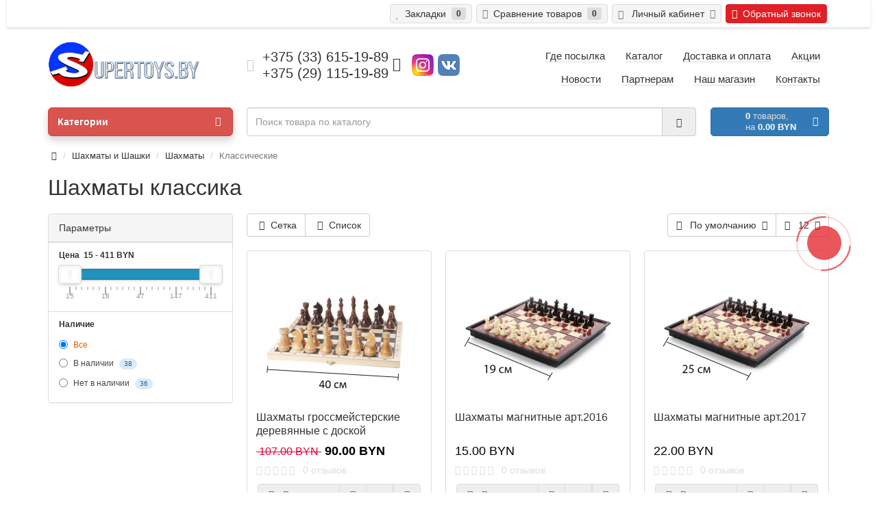

--- FILE ---
content_type: text/html; charset=utf-8
request_url: https://supertoys.by/shahmaty-i-shashki/shahmaty/klassicheskie/
body_size: 19459
content:
<!DOCTYPE html>
<html prefix="og: http://ogp.me/ns# fb: http://ogp.me/ns/fb# business: http://ogp.me/ns/business#" dir="ltr" lang="ru">
<head>
<meta charset="UTF-8" />
<meta name="viewport" content="width=device-width, initial-scale=1">
<meta http-equiv="X-UA-Compatible" content="IE=edge">
<meta name="theme-color" content="#f5f5f5">
<title>Шахматы классические купить в Минске, цены</title>

      
<base href="https://supertoys.by/" />
<meta name="description" content="Купить классические шахматы в интернет-магазине SuperToys по доступной цене с доставкой по Минску и Беларуси ✅ Большой каталог, выгодные акции и скидки!" />
<meta name="keywords" content= "Классические" />







<!-- <link href="catalog/view/theme/coloring/assets/bootstrap/css/bootstrap.min.css?v1" rel="preload" as="style"> -->
<link href="catalog/view/theme/coloring/assets/bootstrap/css/bootstrap.min.css?v2" rel="stylesheet" media="screen">
<!-- <link href="catalog/view/theme/coloring/stylesheet/stylesheet.css" rel="preload" as="style"> -->
<link href="catalog/view/theme/coloring/stylesheet/stylesheet.css?v1" rel="stylesheet">
<link href="https://supertoys.by/shahmaty-i-shashki/shahmaty/klassicheskie/" rel="canonical" />
<link href="https://supertoys.by/shahmaty-i-shashki/shahmaty/klassicheskie/?page=2" rel="next" />
<link href="https://supertoys.by/image/cache/catalog/image/catalog/data/logo/ava.webp" rel="icon" />
<!-- <link href="catalog/view/javascript/jquery/jquery-2.1.1.min.js" rel="preload" as="script"> -->
<script src="catalog/view/javascript/jquery/jquery-2.1.1.min.js" type="text/javascript"></script>
<!-- <link href="catalog/view/theme/coloring/assets/bootstrap/js/bootstrap.min.js" rel="preload" as="script"> -->
<script defer src="catalog/view/theme/coloring/assets/bootstrap/js/bootstrap.min.js" type="text/javascript"></script>
<!-- <link href="catalog/view/theme/coloring/assets/common.js" rel="preload" as="script"> -->
<script defer src="catalog/view/theme/coloring/assets/common.js?v1" type="text/javascript"></script>
<!-- <link href="catalog/view/theme/coloring/assets/jquery.dotdotdot.min.js" rel="preload" as="script"> -->
<script defer src="catalog/view/theme/coloring/assets/jquery.dotdotdot.min.js" type="text/javascript"></script>
<!-- <link href="catalog/view/javascript/jquery/datetimepicker/moment.js" rel="preload" as="script"> -->
<script defer src="catalog/view/javascript/jquery/datetimepicker/moment.js" type="text/javascript"></script>
<!-- <link href="catalog/view/javascript/jquery/datetimepicker/bootstrap-datetimepicker.min.js" rel="preload" as="script"> -->
<script defer src="catalog/view/javascript/jquery/datetimepicker/bootstrap-datetimepicker.min.js" type="text/javascript"></script>
<!-- <link href="catalog/view/theme/coloring/assets/owl-carousel/owl.carousel.min.js" rel="preload" as="script"> -->
<script defer src="catalog/view/theme/coloring/assets/owl-carousel/owl.carousel.min.js" type="text/javascript"></script>
<!-- <link href="catalog/view/javascript/ocfilter/nouislider.min.js" rel="preload" as="script"> -->
<script defer src="catalog/view/javascript/ocfilter/nouislider.min.js" type="text/javascript"></script>
<!-- <link href="catalog/view/javascript/ocfilter/ocfilter.js" rel="preload" as="script"> -->
<script defer src="catalog/view/javascript/ocfilter/ocfilter.js" type="text/javascript"></script>
<!-- <link href="catalog/view/theme/coloring/assets/jquery.countdown-2.1.0/jquery.countdown.min.js" rel="preload" as="script"> -->
<script defer src="catalog/view/theme/coloring/assets/jquery.countdown-2.1.0/jquery.countdown.min.js" type="text/javascript"></script>
<script type="text/javascript">
function addLink() {
 var body_element = document.getElementsByTagName('body')[0];
 var selection;
 selection = window.getSelection();
 var pagelink = "<br /><br /> Источник: <a href='"+document.location.href+"'>"+document.location.href+"</a><br />";
 var copytext = selection + pagelink;
 var newdiv = document.createElement('div');
 newdiv.style.position='absolute';
 newdiv.style.left='-99999px';
 body_element.appendChild(newdiv);
 newdiv.innerHTML = copytext;
 selection.selectAllChildren(newdiv);
 window.setTimeout(function() {
 body_element.removeChild(newdiv);
 },0);
}
document.oncopy = addLink;
</script>


  <!-- delay modification -->  
</head>
<body class="product-category-351_419_526 open-hm">

                <div id="vk_community_messages"></div>

                <script type="text/javascript">
					document.addEventListener('DOMContentLoaded', () => {
						setTimeout(initAct, 10000);
					});
					document.addEventListener('scroll', initActOnEvent);
					document.addEventListener('click', initActOnEvent);
					document.addEventListener('mousemove', initActOnEvent);
					document.addEventListener('touchstart', initActOnEvent);
					document.addEventListener('resize', initActOnEvent);
					document.addEventListener('orientationChange', initActOnEvent);
					function initActOnEvent (event) {
						initAct();
						event.currentTarget.removeEventListener(event.type, initActOnEvent);
					}
					function initAct () {
						if (window.actDidInit) { return false; }
						window.actDidInit = true;

						const metrics_script = document.createElement('script');
						metrics_script.type = 'text/javascript';
						metrics_script.async = true;
						metrics_script.onload = () => { dataLayer.push({ event: 'gtm.js', 'gtm.start': (new Date()).getTime(), 'gtm.uniqueEventId': 0 }); }
						metrics_script.src = 'https://www.googletagmanager.com/gtm.js?id=GTM-TKM864P';
						document.head.append(metrics_script);

						const vk_script = document.createElement('script');
						vk_script.src = 'https://vk.com/js/api/openapi.js?162';
						document.head.append(vk_script);
						vk_script.onload = function() {
							setTimeout(function(){
								VK.Widgets.CommunityMessages("vk_community_messages", 67176666, {disableExpandChatSound: "1",tooltipButtonText: "Здравствуйте. Есть вопрос?"});
							}, 500);
						};
						vk_script.onerror = function() {
							console.log('Error ' + vk_script.src);
						};
					}
				</script>
            

  <!-- Google Tag Manager (noscript) -->
<noscript><iframe src="https://www.googletagmanager.com/ns.html?id=GTM-TKM864P"
height="0" width="0" style="display:none;visibility:hidden"></iframe></noscript>
<!-- End Google Tag Manager (noscript) -->  
<header>

      <link href="catalog/view/theme/coloring/stylesheet/header--v2.css?v1.0.7" type="text/css" rel="stylesheet" media="screen">
      <div class="header header--v2">
      <div class="header--fixed container">
        <div class="logo logo--mobile hidden-lg hidden-md">
                                    <a class="logo_link" href="https://supertoys.by/"><img loading="lazy" class="logo_image" src="https://supertoys.by/image/cache/catalog/image/catalog/logo-supertoys.webp" title="SuperToys.by" alt="SuperToys.by" height="30"/></a>
                              </div>
        <div class="button_wrap button_wrap--menu">
          <button id="menu_opener--mobile" class="button hidden-lg hidden-md btn" type="button">
            <span><i class="fa fa-bars icon" focusable="false" aria-hidden="true"></i></span>
          </button>
        </div>
        <div class="button_wrap button_wrap--contact">
          <button id="contact_opener--mobile" class="button hidden-lg hidden-md btn" type="button">
            <span><i class="fa fa-phone icon" focusable="false" aria-hidden="true"></i></span>
          </button>
        </div>
        <div class="button_wrap button_wrap--cart">
          <button id="cart_opener--mobile" class="button hidden-lg hidden-md btn" type="button">
            <span><i class="fa fa-shopping-cart icon" focusable="false" aria-hidden="true"></i></span>
          </button>
        </div>
        <script>
          document.addEventListener('DOMContentLoaded',()=>{
            const menu_opener = document.querySelector('#menu .dropdown-toggle');
            document.querySelector('#menu_opener--mobile').addEventListener('click', function(e) {
              e.stopPropagation();/* without this click() func below not working properly */
              if(menu_opener!==null){menu_opener.click();}
            });
            const cart_opener = document.querySelector('#cart .dropdown-toggle');
            document.querySelector('#cart_opener--mobile').addEventListener('click', (e)=>{
              e.stopPropagation();/* without this click() func below not working properly */
              if(cart_opener!==null){cart_opener.click();}
            });
            const contact_opener = document.querySelector('#phone .main-phone');
            document.querySelector('#contact_opener--mobile').addEventListener('click', (e)=>{
              e.stopPropagation();/* without this click() func below not working properly */
              if(contact_opener!==null){contact_opener.click();}
            });
          });
        </script>
      
	<div id="top">
		<div class="container text-center text-right-md" >
			<div class="pull-left">
				<div class="inline-block">
									</div>
				<div class="inline-block">
									</div>
			</div>
			<div class="pull-right">
				<div class="btn-group">
					<button type="button" class="btn dropdown-toggle" data-toggle="dropdown">
						<i class="glyphicon glyphicon-user icon"></i>
												<span class="hidden-sm hidden-xs">&nbsp;&nbsp;Личный кабинет&nbsp;</span>
												<span class="fa fa fa-angle-down caretalt"></span>
					</button>
					<ul class="dropdown-menu pull-right">
												<li><a href="https://supertoys.by/login/"><i class="fa fa-sign-in fa-fw dropdown-menu-icon"></i>&nbsp;&nbsp;Авторизация</a></li>
						<li><a href="https://supertoys.by/create-account/"><i class="fa fa-pencil fa-fw dropdown-menu-icon"></i>&nbsp;&nbsp;Регистрация</a></li>
											</ul>
				</div>

<div class="btn-group">
<button class="btn btn-danger btn-fast-cust" onclick="get_modal_callbacking();" title="Обратный звонок"><i class="fa fa-phone"></i>&nbsp;&nbsp;Обратный звонок</button>
</div>

			</div>
						<div class="btn-group">
				<a class="btn" href="https://supertoys.by/wishlist/" id="wishlist-total"><i class="fa fa-heart icon"></i><span class="hidden-xs hidden-sm">&nbsp;&nbsp;Закладки&nbsp;</span>&nbsp;<span class="badge">0</span></a>
			</div>
			<div class="btn-group">
				<a class="btn" href="https://supertoys.by/compare-products/" id="compare-total"><i class="fa fa-balance-scale icon"></i><span class="hidden-xs hidden-sm">&nbsp;&nbsp;Сравнение товаров&nbsp;</span>&nbsp;<span class="badge">0</span></a>
			</div>
		</div>
	</div>
  <div class="container">
    <div class="row logo-line">
      <div class="col-sm-12 col-md-3">
        <div id="logo">
          													<a href="https://supertoys.by/"><img loading="lazy" src="https://supertoys.by/image/cache/catalog/image/catalog/logo-supertoys.webp" title="SuperToys.by" alt="SuperToys.by" class="img-responsive" /></a>
						          				</div>
      </div>
			
<div class="col-sm-12 col-md-4 text-center text-left-md">

								<div id="phone">
					<div class="phone">
						
<span data-toggle="dropdown"  class="main-phone"  >
<i class="glyphicon glyphicon-phone-alt icon"></i>&nbsp;
<span>
							
<span class="two-small-phones">
+375 (33) 615-19-89<br>
+375 (29) 115-19-89</span>
</span>
<span class="fa fa fa-angle-down caretalt"></span>

						</span>
												<ul class="dropdown-menu allcontacts">
															
<li><a class="btn-callback" onclick="get_modal_callbacking();"><i class="fa fa-share"></i>&nbsp;&nbsp;Заказать обратный звонок</a></li>

																					<li class="divider"></li>
																																			<li>
								<a href="tel:+375(33)615-19-89">
																		<img loading="lazy" src="https://supertoys.by/image/cache/catalog/image/catalog/mtslogo.webp" class="max16" alt="+375 (33) 615-19-89" />&nbsp;
																		+375 (33) 615-19-89								</a>
							</li>
														<li>
								<a href="tel:+375(29)115-19-89">
																		<img loading="lazy" src="https://supertoys.by/image/cache/catalog/image/catalog/a1logo.webp" class="max16" alt="+375 (29) 115-19-89" />&nbsp;
																		+375 (29) 115-19-89								</a>
							</li>
														<li class="divider"></li>
																					<li>
								<div class="schedule">
									<i class="fa fa-clock-o fu"></i>&nbsp;
									Режим работы: 10.00 - 21.00, без выходных								</div>
							</li>
							<li class="divider"></li>
														<li>
																<a href="mailto:supertoys.by@yandex.ru" target="_blank"><i class="fa fa-envelope-o fu"></i>&nbsp;
								supertoys.by@yandex.ru</a>
								
																								<a href="https://www.instagram.com/supertoys.by/" target="_blank">
																		Instagram								</a>
																<a href="https://vk.com/supertoysby/" target="_blank">
																		Вконтакте								</a>
																<a href="/contacts" target="_blank">
																		<img loading="lazy" src="https://supertoys.by/image/cache/catalog/image/catalog/placeholder.webp" class="max16" alt="ул. Немига 3, цокольный этаж, павильон № 4" />&nbsp;
																		ул. Немига 3, цокольный этаж, павильон № 4								</a>
																							</li>
							
						</ul>

<a href="https://www.instagram.com/supertoys.by/" target="_blank"><img loading="lazy" class="imgmes" src="https://supertoys.by/image/cache/catalog/image/catalog/instagram.webp" width="32px" height="32px" alt="Мы в Instagram"></a>
<a href="https://vk.com/supertoysby/" target="_blank"><img loading="lazy" class="imgmes" src="https://supertoys.by/image/cache/catalog/image/catalog/vk.webp" width="32px" height="32px" alt="Мы в Instagram"></a>

											</div>
									</div>
							</div>
			
<div class="col-sm-12 col-md-5 text-center text-right-md">

				<div id="header-menu">
												<a class="btn" href="/gde-posylka/"><span>Где посылка</span></a>
								<a class="btn" href="/"><span>Каталог</span></a>
								<a class="btn" href="/dostavka"><span>Доставка и оплата</span></a>
								<a class="btn" href="/akcii"><span>Акции</span></a>
								<a class="btn" href="/news"><span>Новости</span></a>
								<a class="btn" href="/partners"><span>Партнерам</span></a>
								<a class="btn" href="/o-nas"><span>Наш магазин</span></a>
								<a class="btn" href="/contacts"><span>Контакты</span></a>
												</div>
			</div>
    </div>
  </div>
	<div class="container">

        </div> <!-- close container -->
        </div> <!-- close header--fixed -->
        <div class="container"> <!-- open container again -->
      
		<div class="row menu-line">
			<div class="col-sm-12 col-md-7 col-md-push-3 search-box"><div id="search" class="input-group">
  <input type="text" name="search" value="" placeholder="Поиск товара по каталогу" class="form-control" />
  <div class="input-group-btn">
    <button type="button" class="btn" id="search-button">
			<i class="glyphicon glyphicon-search"></i>
		</button>
  </div>
</div>
<script type="text/javascript">
$('#search a').click(function(){
	$("#selected_category").val($(this).attr('id'));
	$('#change_category').html('<span class="category-name">' + $(this).html() + '&nbsp;</span>&nbsp;<span class="fa fa fa-angle-down caretalt"></span>');
});
</script>
</div>
			<div class="col-sm-6 col-sm-push-6 col-md-2 col-md-push-3 cart-box"><div id="cart" class="btn-group btn-block">
  <button type="button"  data-toggle="modal" data-target="#modal-cart" data-loading-text="Загрузка..." class="btn btn-primary btn-block dropdown-toggle">
		<i class="fa fa-angle-down"></i>
		<span id="cart-total"><span class="products"><b>0</b> товаров, </span><span class="prices">на <b>0.00 BYN</b></span></span>
	</button>
	<div id="modal-cart" class="modal fade">
	  <div class="modal-dialog">
	    <div class="modal-content">
	      <div class="modal-header">
	        <button type="button" class="close" data-dismiss="modal">&times;</button>
	        <p class="modal-title tagh4">
	          <span class="fa fa-shopping-basket fa-fw"></span>&nbsp;&nbsp;Корзина покупок			</p>
	      </div>
	      <div class="modal-body">
										<div class="text-center" style="padding: 30px 0">В корзине пусто!</div>
					<div class="cartMask white"><div><div><i class="fa fa-circle-o-notch fa-spin fa-2x fa-fw"></i></div></div></div>
										
	      </div>
	      <div class="modal-footer">
	        <div class="row">
	          <div class="col-sm-4 btn-col-1">
	            <a class="btn btn-default btn-block" data-dismiss="modal">Продолжить покупки</a>
	          </div>
	          <div class="col-sm-4 btn-col-2">
							<a href="https://supertoys.by/cart/" class="btn btn-default btn-block">Открыть корзину</a>
						</div>
	          <div class="col-sm-4 btn-col-3">

				
		
							<a href="https://supertoys.by/checkout/" class="btn btn-block btn-danger">Оформить заказ</a>
						</div>
	        </div>
	      </div>
	    </div>
	  </div>
	</div>

</div>
<script>
	$(document).ready(function () {
		$('body').append($('#modal-cart'));
	});
	$('#modal-cart').on('hidden.bs.modal', function (e) {
		$(this).find('.alert').remove();
	})
</script></div>
			<div class="col-sm-6 col-sm-pull-6 col-md-3 col-md-pull-9 menu-box">
								<nav id="menu" class="btn-group btn-block">

					<button type="button" class="btn btn-menu btn-block dropdown-toggle"  data-toggle="dropdown" >
						<i class="fa fa-bars"></i>
						Категории					</button>
					<ul id="menu-list" class="dropdown-menu">
																																				<li>
							<a href="/magazin_otdyha/kendama/">
																<img loading="lazy" class="icon peace-icon with-hover" src="https://supertoys.by/image/cache/catalog/image/cache/no_image-24x24.webp" alt="Кендамы 1" />
																								<img loading="lazy" class="icon hover-icon" src="https://supertoys.by/image/cache/catalog/image/cache/no_image-24x24.webp" alt="Кендамы 2" />
																<span class="with-image">Кендамы</span>
							</a>
						</li>
																																																																																																																		


																		<li class="">
							<span class="toggle-child">
								<i class="fa fa-plus plus"></i>
								<i class="fa fa-minus minus"></i>
							</span>
							
<a href="https://supertoys.by/atributika-iz-filmov-serialov-igr-i-multfilmov/" class="with-child">

								<i class="fa fa-angle-right arrow"></i>


																

								Атрибутика из фильмов, сериалов, игр и мультфильмов								<span class="mobilink hidden-lg hidden-md" onclick="location.href='https://supertoys.by/atributika-iz-filmov-serialov-igr-i-multfilmov/'" ></span>
							</a>
																																													<div class="child-box box-col-1">
								<div class="row">
																								<div class="col-md-12">
									<div class="child-box-cell">

<div class="image imagemenu">
<a href="https://supertoys.by/atributika-iz-filmov-serialov-igr-i-multfilmov/advent-kalendari/">
<img loading="lazy" src="https://supertoys.by/image/cache/catalog/image/cache/catalog/data/Advent_Kalendar/Marvel/Funko_Pop_Advent_Kalendar_Marvel_24_1-75x75.webp" alt="Адвент Календари" /> 
</a>
</div>

										<div class="h5">
																				<a href="https://supertoys.by/atributika-iz-filmov-serialov-igr-i-multfilmov/advent-kalendari/" class="">

																				
										<span class="livel-down hidden-md hidden-lg">&#8627;</span>Адвент Календари</a></div>
																			</div>
								</div>
																																		<div class="col-md-12">
									<div class="child-box-cell">

<div class="image imagemenu">
<a href="https://supertoys.by/atributika-iz-filmov-serialov-igr-i-multfilmov/bokaly/">
<img loading="lazy" src="https://supertoys.by/image/cache/catalog/image/cache/catalog/data/kruzhki/bokal-igra-prestolov-ledyanoy-drakon/bokal-igra-prestolov-ledyanoi-drakon(1)-75x75.webp" alt="Бокалы" /> 
</a>
</div>

										<div class="h5">
																				<span class="toggle-child2">
											<i class="fa fa-plus plus"></i>
											<i class="fa fa-minus minus"></i>
										</span>
																				<a href="https://supertoys.by/atributika-iz-filmov-serialov-igr-i-multfilmov/bokaly/" class="">

																				
										<span class="livel-down hidden-md hidden-lg">&#8627;</span>Бокалы</a></div>
																			</div>
								</div>
																																		<div class="col-md-12">
									<div class="child-box-cell">

<div class="image imagemenu">
<a href="https://supertoys.by/atributika-iz-filmov-serialov-igr-i-multfilmov/breloki-1/">
<img loading="lazy" src="https://supertoys.by/image/cache/catalog/image/cache/catalog/data/breloki-metall/igra-prestolov/volk-starkov/brelok-metall-igra-prestolov-starki-volk(7)-75x75.webp" alt="Брелоки" /> 
</a>
</div>

										<div class="h5">
																				<span class="toggle-child2">
											<i class="fa fa-plus plus"></i>
											<i class="fa fa-minus minus"></i>
										</span>
																				<a href="https://supertoys.by/atributika-iz-filmov-serialov-igr-i-multfilmov/breloki-1/" class="">

																				
										<span class="livel-down hidden-md hidden-lg">&#8627;</span>Брелоки</a></div>
																			</div>
								</div>
																																		<div class="col-md-12">
									<div class="child-box-cell">

<div class="image imagemenu">
<a href="https://supertoys.by/atributika-iz-filmov-serialov-igr-i-multfilmov/kollekcionnye-figurki/">
<img loading="lazy" src="https://supertoys.by/image/cache/catalog/image/cache/catalog/data/Kollekcionnye_figurki/Фильмы/marvel/Venom/Kollekcionnye_figurki_Marvel_venom_4-75x75.webp" alt="Коллекционные Фигурки" /> 
</a>
</div>

										<div class="h5">
																				<span class="toggle-child2">
											<i class="fa fa-plus plus"></i>
											<i class="fa fa-minus minus"></i>
										</span>
																				<a href="https://supertoys.by/atributika-iz-filmov-serialov-igr-i-multfilmov/kollekcionnye-figurki/" class="">

																				
										<span class="livel-down hidden-md hidden-lg">&#8627;</span>Коллекционные Фигурки</a></div>
																			</div>
								</div>
																																		<div class="col-md-12">
									<div class="child-box-cell">

<div class="image imagemenu">
<a href="https://supertoys.by/atributika-iz-filmov-serialov-igr-i-multfilmov/kruzhki/">
<img loading="lazy" src="https://supertoys.by/image/cache/catalog/image/cache/catalog/data/kruzhki/dart-weider-keramika/kruzhka-dart-weider-keramika(1)-75x75.webp" alt="Кружки" /> 
</a>
</div>

										<div class="h5">
																				<span class="toggle-child2">
											<i class="fa fa-plus plus"></i>
											<i class="fa fa-minus minus"></i>
										</span>
																				<a href="https://supertoys.by/atributika-iz-filmov-serialov-igr-i-multfilmov/kruzhki/" class="">

																				
										<span class="livel-down hidden-md hidden-lg">&#8627;</span>Кружки</a></div>
																			</div>
								</div>
																																		<div class="col-md-12">
									<div class="child-box-cell">

<div class="image imagemenu">
<a href="https://supertoys.by/atributika-iz-filmov-serialov-igr-i-multfilmov/ryukzaki/">
<img loading="lazy" src="https://supertoys.by/image/cache/catalog/image/cache/catalog/data/rukzaki/marvel-deadpool/rukzak-marvel-deadpool(2)-75x75.webp" alt="Рюкзаки" /> 
</a>
</div>

										<div class="h5">
																				<span class="toggle-child2">
											<i class="fa fa-plus plus"></i>
											<i class="fa fa-minus minus"></i>
										</span>
																				<a href="https://supertoys.by/atributika-iz-filmov-serialov-igr-i-multfilmov/ryukzaki/" class="">

																				
										<span class="livel-down hidden-md hidden-lg">&#8627;</span>Рюкзаки</a></div>
																			</div>
								</div>
																																		<div class="col-md-12">
									<div class="child-box-cell">

<div class="image imagemenu">
<a href="https://supertoys.by/atributika-iz-filmov-serialov-igr-i-multfilmov/suveniry/">
<img loading="lazy" src="https://supertoys.by/image/cache/catalog/image/cache/catalog/data/suveniry/marvel-figurka-groot/marvel-groot-statuetka(4)-75x75.webp" alt="Сувениры" /> 
</a>
</div>

										<div class="h5">
																				<a href="https://supertoys.by/atributika-iz-filmov-serialov-igr-i-multfilmov/suveniry/" class="">

																				
										<span class="livel-down hidden-md hidden-lg">&#8627;</span>Сувениры</a></div>
																			</div>
								</div>
																																		<div class="col-md-12">
									<div class="child-box-cell">

<div class="image imagemenu">
<a href="https://supertoys.by/atributika-iz-filmov-serialov-igr-i-multfilmov/figury-funko-pop/">
<img loading="lazy" src="https://supertoys.by/image/cache/catalog/image/cache/catalog/data/funko-pop/stranger-things/demogorgon/funkopop-stranger-things-demogorgon(1)-75x75.webp" alt="Фигурки Funko POP" /> 
</a>
</div>

										<div class="h5">
																				<span class="toggle-child2">
											<i class="fa fa-plus plus"></i>
											<i class="fa fa-minus minus"></i>
										</span>
																				<a href="https://supertoys.by/atributika-iz-filmov-serialov-igr-i-multfilmov/figury-funko-pop/" class="">

																				
										<span class="livel-down hidden-md hidden-lg">&#8627;</span>Фигурки Funko POP</a></div>
																			</div>
								</div>
																																		</div>
								<div class="see-all-categories hidden-xs hidden-sm">
									<a href="https://supertoys.by/atributika-iz-filmov-serialov-igr-i-multfilmov/">Показать все&nbsp;Атрибутика из фильмов, сериалов, игр и мультфильмов</a>
								</div>
							</div>
						</li>
																								<li><a href="https://supertoys.by/igralnye-karty/">

												
						Игральные карты</a></li>
																								<li class="">
							<span class="toggle-child">
								<i class="fa fa-plus plus"></i>
								<i class="fa fa-minus minus"></i>
							</span>
							
<a href="https://supertoys.by/nochniki/" class="with-child">

								<i class="fa fa-angle-right arrow"></i>


																

								Ночники								<span class="mobilink hidden-lg hidden-md" onclick="location.href='https://supertoys.by/nochniki/'" ></span>
							</a>
																																													<div class="child-box box-col-1">
								<div class="row">
																								<div class="col-md-12">
									<div class="child-box-cell">

<div class="image imagemenu">
<a href="https://supertoys.by/nochniki/nochniki-dekorativnye/">
<img loading="lazy" src="https://supertoys.by/image/cache/catalog/image/cache/catalog/data/nochniki-uvlazhniteli/krolik s pultom164/nochnik-krolik-164(5)-75x75.webp" alt="Ночники Декоративные" /> 
</a>
</div>

										<div class="h5">
																				<a href="https://supertoys.by/nochniki/nochniki-dekorativnye/" class="">

																				
										<span class="livel-down hidden-md hidden-lg">&#8627;</span>Ночники Декоративные</a></div>
																			</div>
								</div>
																																		<div class="col-md-12">
									<div class="child-box-cell">

<div class="image imagemenu">
<a href="https://supertoys.by/nochniki/nochniki-proekcionnye/">
<img loading="lazy" src="https://supertoys.by/image/cache/catalog/image/cache/catalog/data/nochniki-uvlazhniteli/s-proekciei-l42/nochnik-proekcia-l42(5)-75x75.webp" alt="Ночники Проекционные" /> 
</a>
</div>

										<div class="h5">
																				<a href="https://supertoys.by/nochniki/nochniki-proekcionnye/" class="">

																				
										<span class="livel-down hidden-md hidden-lg">&#8627;</span>Ночники Проекционные</a></div>
																			</div>
								</div>
																																		</div>
								<div class="see-all-categories hidden-xs hidden-sm">
									<a href="https://supertoys.by/nochniki/">Показать все&nbsp;Ночники</a>
								</div>
							</div>
						</li>
																								<li><a href="https://supertoys.by/vozduhouvlazhniteli/">

												
						Увлажнители воздуха</a></li>
																								<li class="">
							<span class="toggle-child">
								<i class="fa fa-plus plus"></i>
								<i class="fa fa-minus minus"></i>
							</span>
							
<a href="https://supertoys.by/kubik_rubika/" class="with-child">

								<i class="fa fa-angle-right arrow"></i>


																

								Кубик Рубика								<span class="mobilink hidden-lg hidden-md" onclick="location.href='https://supertoys.by/kubik_rubika/'" ></span>
							</a>
							
														<div class="child-box box-col-3">
								<div class="row">
																								<div class="col-md-3">
									<div class="child-box-cell">

<div class="image imagemenu">
<a href="https://supertoys.by/kubik_rubika/akciy-na-kubiki/">
<img loading="lazy" src="https://supertoys.by/image/cache/catalog/image/cache/catalog/data/Kubik_Rubika/6-1-75x75.webp" alt="Акция" /> 
</a>
</div>

										<div class="h5">
																				<a href="https://supertoys.by/kubik_rubika/akciy-na-kubiki/" class="">

																				
										<span class="livel-down hidden-md hidden-lg">&#8627;</span>Акция</a></div>
																			</div>
								</div>
																																		<div class="col-md-3">
									<div class="child-box-cell">

<div class="image imagemenu">
<a href="https://supertoys.by/kubik_rubika/novinki/">
<img loading="lazy" src="https://supertoys.by/image/cache/catalog/image/cache/catalog/data/Kubik_Rubika/Neobychnye/QiYi Mofangge FTO/QiYi_Mofangge_FTO_1-75x75.webp" alt="Новинки" /> 
</a>
</div>

										<div class="h5">
																				<a href="https://supertoys.by/kubik_rubika/novinki/" class="">

																				
										<span class="livel-down hidden-md hidden-lg">&#8627;</span>Новинки</a></div>
																			</div>
								</div>
																																		<div class="col-md-3">
									<div class="child-box-cell">

<div class="image imagemenu">
<a href="https://supertoys.by/kubik_rubika/2x2x2/">
<img loading="lazy" src="https://supertoys.by/image/cache/catalog/image/cache/catalog/data/Kubik_Rubika/2X2X2/Kubik2x2-75x75.webp" alt="2Х2" /> 
</a>
</div>

										<div class="h5">
																				<a href="https://supertoys.by/kubik_rubika/2x2x2/" class="">

																				
										<span class="livel-down hidden-md hidden-lg">&#8627;</span>2Х2</a></div>
																			</div>
								</div>
																																		<div class="col-md-3">
									<div class="child-box-cell">

<div class="image imagemenu">
<a href="https://supertoys.by/kubik_rubika/3x3x3/">
<img loading="lazy" src="https://supertoys.by/image/cache/catalog/image/cache/catalog/data/Kubik_Rubika/3x3x3/dayan 2v2-500x500-75x75.webp" alt="3Х3" /> 
</a>
</div>

										<div class="h5">
																				<a href="https://supertoys.by/kubik_rubika/3x3x3/" class="">

																				
										<span class="livel-down hidden-md hidden-lg">&#8627;</span>3Х3</a></div>
																			</div>
								</div>
																											<div class="clearfix visible-md visible-lg"></div>
																																		<div class="col-md-3">
									<div class="child-box-cell">

<div class="image imagemenu">
<a href="https://supertoys.by/kubik_rubika/4x4x4/">
<img loading="lazy" src="https://supertoys.by/image/cache/catalog/image/cache/catalog/data/Kubik_Rubika/4x4x4/Kubik-4x4-75x75.webp" alt="4Х4" /> 
</a>
</div>

										<div class="h5">
																				<a href="https://supertoys.by/kubik_rubika/4x4x4/" class="">

																				
										<span class="livel-down hidden-md hidden-lg">&#8627;</span>4Х4</a></div>
																			</div>
								</div>
																																		<div class="col-md-3">
									<div class="child-box-cell">

<div class="image imagemenu">
<a href="https://supertoys.by/kubik_rubika/5x5x5/">
<img loading="lazy" src="https://supertoys.by/image/cache/catalog/image/cache/catalog/data/Kubik_Rubika/5X5X5/Kubik-5x5x5-75x75.webp" alt="5Х5" /> 
</a>
</div>

										<div class="h5">
																				<a href="https://supertoys.by/kubik_rubika/5x5x5/" class="">

																				
										<span class="livel-down hidden-md hidden-lg">&#8627;</span>5Х5</a></div>
																			</div>
								</div>
																																		<div class="col-md-3">
									<div class="child-box-cell">

<div class="image imagemenu">
<a href="https://supertoys.by/kubik_rubika/big_rubik/">
<img loading="lazy" src="https://supertoys.by/image/cache/catalog/image/cache/catalog/data/Kubik_Rubika/9x9x9/diansheng-m/diansheng-9-m(5)-75x75.webp" alt="Сложные" /> 
</a>
</div>

										<div class="h5">
																				<a href="https://supertoys.by/kubik_rubika/big_rubik/" class="">

																				
										<span class="livel-down hidden-md hidden-lg">&#8627;</span>Сложные</a></div>
																			</div>
								</div>
																																		<div class="col-md-3">
									<div class="child-box-cell">

<div class="image imagemenu">
<a href="https://supertoys.by/kubik_rubika/mirror_cube/">
<img loading="lazy" src="https://supertoys.by/image/cache/catalog/image/cache/catalog/data/Kubik_Rubika/Mirror_Cube/Mirror_silver7-75x75.webp" alt="Зеркальные" /> 
</a>
</div>

										<div class="h5">
																				<a href="https://supertoys.by/kubik_rubika/mirror_cube/" class="">

																				
										<span class="livel-down hidden-md hidden-lg">&#8627;</span>Зеркальные</a></div>
																			</div>
								</div>
																											<div class="clearfix visible-md visible-lg"></div>
																																		<div class="col-md-3">
									<div class="child-box-cell">

<div class="image imagemenu">
<a href="https://supertoys.by/kubik_rubika/mega_minx/">
<img loading="lazy" src="https://supertoys.by/image/cache/catalog/image/cache/catalog/data/Kubik_Rubika/Mega_minx/Diangsheng Galaxy M Megaminx/Diangsheng_Galaxy_M_Megaminx_1-75x75.webp" alt="Мегаминксы" /> 
</a>
</div>

										<div class="h5">
																				<a href="https://supertoys.by/kubik_rubika/mega_minx/" class="">

																				
										<span class="livel-down hidden-md hidden-lg">&#8627;</span>Мегаминксы</a></div>
																			</div>
								</div>
																																		<div class="col-md-3">
									<div class="child-box-cell">

<div class="image imagemenu">
<a href="https://supertoys.by/kubik_rubika/piramidka/">
<img loading="lazy" src="https://supertoys.by/image/cache/catalog/image/cache/catalog/data/Kubik_Rubika/Piramidki/Piramidka-75x75.webp" alt="Пирамидки, Треугольники" /> 
</a>
</div>

										<div class="h5">
																				<a href="https://supertoys.by/kubik_rubika/piramidka/" class="">

																				
										<span class="livel-down hidden-md hidden-lg">&#8627;</span>Пирамидки, Треугольники</a></div>
																			</div>
								</div>
																																		<div class="col-md-3">
									<div class="child-box-cell">

<div class="image imagemenu">
<a href="https://supertoys.by/kubik_rubika/square/">
<img loading="lazy" src="https://supertoys.by/image/cache/catalog/image/cache/catalog/data/Kubik_Rubika/Square/Square-75x75.webp" alt="Скваеры" /> 
</a>
</div>

										<div class="h5">
																				<a href="https://supertoys.by/kubik_rubika/square/" class="">

																				
										<span class="livel-down hidden-md hidden-lg">&#8627;</span>Скваеры</a></div>
																			</div>
								</div>
																																		<div class="col-md-3">
									<div class="child-box-cell">

<div class="image imagemenu">
<a href="https://supertoys.by/kubik_rubika/skewb/">
<img loading="lazy" src="https://supertoys.by/image/cache/catalog/image/cache/catalog/data/Kubik_Rubika/Skewb/Skewb-75x75.webp" alt="Скьюбы" /> 
</a>
</div>

										<div class="h5">
																				<a href="https://supertoys.by/kubik_rubika/skewb/" class="">

																				
										<span class="livel-down hidden-md hidden-lg">&#8627;</span>Скьюбы</a></div>
																			</div>
								</div>
																											<div class="clearfix visible-md visible-lg"></div>
																																		<div class="col-md-3">
									<div class="child-box-cell">

<div class="image imagemenu">
<a href="https://supertoys.by/kubik_rubika/kuboid/">
<img loading="lazy" src="https://supertoys.by/image/cache/catalog/image/cache/catalog/data/Kubik_Rubika/Cuboid/MoFangGe 2х2х3/MoFangGe-2x2x3(1)-75x75.webp" alt="Кубоиды" /> 
</a>
</div>

										<div class="h5">
																				<a href="https://supertoys.by/kubik_rubika/kuboid/" class="">

																				
										<span class="livel-down hidden-md hidden-lg">&#8627;</span>Кубоиды</a></div>
																			</div>
								</div>
																																		<div class="col-md-3">
									<div class="child-box-cell">

<div class="image imagemenu">
<a href="https://supertoys.by/kubik_rubika/mastermorphix/">
<img loading="lazy" src="https://supertoys.by/image/cache/catalog/image/cache/catalog/data/Kubik_Rubika/Mastermorphix/MoFangGe-Mastermorphix(1)-75x75.webp" alt="Мастерморфиксы" /> 
</a>
</div>

										<div class="h5">
																				<a href="https://supertoys.by/kubik_rubika/mastermorphix/" class="">

																				
										<span class="livel-down hidden-md hidden-lg">&#8627;</span>Мастерморфиксы</a></div>
																			</div>
								</div>
																																		<div class="col-md-3">
									<div class="child-box-cell">

<div class="image imagemenu">
<a href="https://supertoys.by/kubik_rubika/nabor/">
<img loading="lazy" src="https://supertoys.by/image/cache/catalog/image/cache/catalog/data/Kubik_Rubika/Nabor/MoFangGe Gift Box Color/MoFangGe-Gift-Box-Color(2)-75x75.webp" alt="Наборы" /> 
</a>
</div>

										<div class="h5">
																				<a href="https://supertoys.by/kubik_rubika/nabor/" class="">

																				
										<span class="livel-down hidden-md hidden-lg">&#8627;</span>Наборы</a></div>
																			</div>
								</div>
																																		<div class="col-md-3">
									<div class="child-box-cell">

<div class="image imagemenu">
<a href="https://supertoys.by/kubik_rubika/neobychnye/">
<img loading="lazy" src="https://supertoys.by/image/cache/catalog/image/cache/catalog/data/Kubik_Rubika/Neobychnye/MoFangGe-Pentacle-75x75.webp" alt="Необычные" /> 
</a>
</div>

										<div class="h5">
																				<a href="https://supertoys.by/kubik_rubika/neobychnye/" class="">

																				
										<span class="livel-down hidden-md hidden-lg">&#8627;</span>Необычные</a></div>
																			</div>
								</div>
																											<div class="clearfix visible-md visible-lg"></div>
																																		<div class="col-md-3">
									<div class="child-box-cell">

<div class="image imagemenu">
<a href="https://supertoys.by/kubik_rubika/smazka/">
<img loading="lazy" src="https://supertoys.by/image/cache/catalog/image/cache/catalog/data/Kubik_Rubika/Smazka/Smazka-75x75.webp" alt="Смазки" /> 
</a>
</div>

										<div class="h5">
																				<a href="https://supertoys.by/kubik_rubika/smazka/" class="">

																				
										<span class="livel-down hidden-md hidden-lg">&#8627;</span>Смазки</a></div>
																			</div>
								</div>
																																		<div class="col-md-3">
									<div class="child-box-cell">

<div class="image imagemenu">
<a href="https://supertoys.by/kubik_rubika/aksessuar/">
<img loading="lazy" src="https://supertoys.by/image/cache/catalog/image/cache/catalog/data/Kubik_Rubika/Aksessuar/MoYu-Cubing-Bag-75x75.webp" alt="Аксессуары" /> 
</a>
</div>

										<div class="h5">
																				<a href="https://supertoys.by/kubik_rubika/aksessuar/" class="">

																				
										<span class="livel-down hidden-md hidden-lg">&#8627;</span>Аксессуары</a></div>
																			</div>
								</div>
																																		</div>
								<div class="see-all-categories hidden-xs hidden-sm">
									<a href="https://supertoys.by/kubik_rubika/">Показать все&nbsp;Кубик Рубика</a>
								</div>
							</div>
						</li>
																								<li class="">
							<span class="toggle-child">
								<i class="fa fa-plus plus"></i>
								<i class="fa fa-minus minus"></i>
							</span>
							
<a href="https://supertoys.by/golovolomki/" class="with-child">

								<i class="fa fa-angle-right arrow"></i>


																

								Головоломки								<span class="mobilink hidden-lg hidden-md" onclick="location.href='https://supertoys.by/golovolomki/'" ></span>
							</a>
																																													<div class="child-box box-col-3">
								<div class="row">
																								<div class="col-md-4">
									<div class="child-box-cell">

<div class="image imagemenu">
<a href="https://supertoys.by/golovolomki/v-butylke/">
<img loading="lazy" src="https://supertoys.by/image/cache/catalog/image/cache/catalog/data/Golovolomki/eureka-steklo-butylka/message-in-a-bottle/eureka-message-in-a-bottle(1)-75x75.webp" alt="В бутылке" /> 
</a>
</div>

										<div class="h5">
																				<a href="https://supertoys.by/golovolomki/v-butylke/" class="">

																				
										<span class="livel-down hidden-md hidden-lg">&#8627;</span>В бутылке</a></div>
																			</div>
								</div>
																																		<div class="col-md-4">
									<div class="child-box-cell">

<div class="image imagemenu">
<a href="https://supertoys.by/golovolomki/derevyannye/">
<img loading="lazy" src="https://supertoys.by/image/cache/catalog/image/cache/catalog/data/Golovolomki/Derevyannye/Derevyannye-golovolomki-75x75.webp" alt="Деревянные" /> 
</a>
</div>

										<div class="h5">
																				<span class="toggle-child2">
											<i class="fa fa-plus plus"></i>
											<i class="fa fa-minus minus"></i>
										</span>
																				<a href="https://supertoys.by/golovolomki/derevyannye/" class="">

																				
										<span class="livel-down hidden-md hidden-lg">&#8627;</span>Деревянные</a></div>
																			</div>
								</div>
																																		<div class="col-md-4">
									<div class="child-box-cell">

<div class="image imagemenu">
<a href="https://supertoys.by/golovolomki/metallicheskie/">
<img loading="lazy" src="https://supertoys.by/image/cache/catalog/image/cache/catalog/data/Golovolomki/Metallicheskie/Metallicheskie-golovolomki-75x75.webp" alt="Металлические" /> 
</a>
</div>

										<div class="h5">
																				<span class="toggle-child2">
											<i class="fa fa-plus plus"></i>
											<i class="fa fa-minus minus"></i>
										</span>
																				<a href="https://supertoys.by/golovolomki/metallicheskie/" class="">

																				
										<span class="livel-down hidden-md hidden-lg">&#8627;</span>Металлические</a></div>
																			</div>
								</div>
																											<div class="clearfix visible-md visible-lg"></div>
																																		<div class="col-md-4">
									<div class="child-box-cell">

<div class="image imagemenu">
<a href="https://supertoys.by/golovolomki/nabory/">
<img loading="lazy" src="https://supertoys.by/image/cache/catalog/image/cache/catalog/data/Golovolomki/Nabor/Nabor-golovolomok-75x75.webp" alt="Наборы" /> 
</a>
</div>

										<div class="h5">
																				<a href="https://supertoys.by/golovolomki/nabory/" class="">

																				
										<span class="livel-down hidden-md hidden-lg">&#8627;</span>Наборы</a></div>
																			</div>
								</div>
																																		<div class="col-md-4">
									<div class="child-box-cell">

<div class="image imagemenu">
<a href="https://supertoys.by/golovolomki/plastikovye-1/">
<img loading="lazy" src="https://supertoys.by/image/cache/catalog/image/cache/catalog/data/Golovolomki/plastic/mofangge-xiangyun-9/mofangge-qiyi-xiangyun-puzzle-9(2)-75x75.webp" alt="Пластиковые" /> 
</a>
</div>

										<div class="h5">
																				<a href="https://supertoys.by/golovolomki/plastikovye-1/" class="">

																				
										<span class="livel-down hidden-md hidden-lg">&#8627;</span>Пластиковые</a></div>
																			</div>
								</div>
																																		</div>
								<div class="see-all-categories hidden-xs hidden-sm">
									<a href="https://supertoys.by/golovolomki/">Показать все&nbsp;Головоломки</a>
								</div>
							</div>
						</li>
																								<li class="">
							<span class="toggle-child">
								<i class="fa fa-plus plus"></i>
								<i class="fa fa-minus minus"></i>
							</span>
							
<a href="https://supertoys.by/shahmaty-i-shashki/" class="with-child">

								<i class="fa fa-angle-right arrow"></i>


																

								Шахматы и Шашки								<span class="mobilink hidden-lg hidden-md" onclick="location.href='https://supertoys.by/shahmaty-i-shashki/'" ></span>
							</a>
																																													<div class="child-box box-col-1">
								<div class="row">
																								<div class="col-md-12">
									<div class="child-box-cell">

<div class="image imagemenu">
<a href="https://supertoys.by/shahmaty-i-shashki/aksessuary-dlya-shahmat/">
<img loading="lazy" src="https://supertoys.by/image/cache/catalog/image/cache/catalog/data/shahmaty/aksessuary/chasy-dgt1001/shahmatnie-chasy-dgt-1001(1)-75x75.webp" alt="Аксессуары" /> 
</a>
</div>

										<div class="h5">
																				<span class="toggle-child2">
											<i class="fa fa-plus plus"></i>
											<i class="fa fa-minus minus"></i>
										</span>
																				<a href="https://supertoys.by/shahmaty-i-shashki/aksessuary-dlya-shahmat/" class="">

																				
										<span class="livel-down hidden-md hidden-lg">&#8627;</span>Аксессуары</a></div>
																			</div>
								</div>
																																		<div class="col-md-12">
									<div class="child-box-cell">

<div class="image imagemenu">
<a href="https://supertoys.by/shahmaty-i-shashki/igra-go/">
<img loading="lazy" src="https://supertoys.by/image/cache/catalog/image/cache/catalog/data/shahmaty/igra-go/igra-go(1)-75x75.webp" alt="Игра Го" /> 
</a>
</div>

										<div class="h5">
																				<a href="https://supertoys.by/shahmaty-i-shashki/igra-go/" class="">

																				
										<span class="livel-down hidden-md hidden-lg">&#8627;</span>Игра Го</a></div>
																			</div>
								</div>
																																		<div class="col-md-12">
									<div class="child-box-cell">

<div class="image imagemenu">
<a href="https://supertoys.by/shahmaty-i-shashki/loto/">
<img loading="lazy" src="https://supertoys.by/image/cache/catalog/image/cache/catalog/data/loto/russkie-uzori-271-18/loto-russkie-izori(2)-75x75.webp" alt="Лото" /> 
</a>
</div>

										<div class="h5">
																				<span class="toggle-child2">
											<i class="fa fa-plus plus"></i>
											<i class="fa fa-minus minus"></i>
										</span>
																				<a href="https://supertoys.by/shahmaty-i-shashki/loto/" class="">

																				
										<span class="livel-down hidden-md hidden-lg">&#8627;</span>Лото</a></div>
																			</div>
								</div>
																																		<div class="col-md-12">
									<div class="child-box-cell">

<div class="image imagemenu">
<a href="https://supertoys.by/shahmaty-i-shashki/nardy/">
<img loading="lazy" src="https://supertoys.by/image/cache/catalog/image/cache/catalog/data/shahmaty/nardy/art-w7710-w7711-w7712-w7714-w7715/nardy-derevo-24sm-w7710(4)-75x75.webp" alt="Нарды" /> 
</a>
</div>

										<div class="h5">
																				<span class="toggle-child2">
											<i class="fa fa-plus plus"></i>
											<i class="fa fa-minus minus"></i>
										</span>
																				<a href="https://supertoys.by/shahmaty-i-shashki/nardy/" class="">

																				
										<span class="livel-down hidden-md hidden-lg">&#8627;</span>Нарды</a></div>
																			</div>
								</div>
																																		<div class="col-md-12">
									<div class="child-box-cell">

<div class="image imagemenu">
<a href="https://supertoys.by/shahmaty-i-shashki/shahmaty/">
<img loading="lazy" src="https://supertoys.by/image/cache/catalog/image/cache/catalog/data/shahmaty/119/shahmaty-ruchnaya-rabota-119(6)-75x75.webp" alt="Шахматы" /> 
</a>
</div>

										<div class="h5">
																				<span class="toggle-child2">
											<i class="fa fa-plus plus"></i>
											<i class="fa fa-minus minus"></i>
										</span>
																				<a href="https://supertoys.by/shahmaty-i-shashki/shahmaty/" class="">

																				
										<span class="livel-down hidden-md hidden-lg">&#8627;</span>Шахматы</a></div>
																			</div>
								</div>
																																		<div class="col-md-12">
									<div class="child-box-cell">

<div class="image imagemenu">
<a href="https://supertoys.by/shahmaty-i-shashki/shashki/">
<img loading="lazy" src="https://supertoys.by/image/cache/catalog/image/cache/catalog/data/shashki/190/shashki-art-190(4)-75x75.webp" alt="Шашки" /> 
</a>
</div>

										<div class="h5">
																				<span class="toggle-child2">
											<i class="fa fa-plus plus"></i>
											<i class="fa fa-minus minus"></i>
										</span>
																				<a href="https://supertoys.by/shahmaty-i-shashki/shashki/" class="">

																				
										<span class="livel-down hidden-md hidden-lg">&#8627;</span>Шашки</a></div>
																			</div>
								</div>
																																		</div>
								<div class="see-all-categories hidden-xs hidden-sm">
									<a href="https://supertoys.by/shahmaty-i-shashki/">Показать все&nbsp;Шахматы и Шашки</a>
								</div>
							</div>
						</li>
																								<li class="">
							<span class="toggle-child">
								<i class="fa fa-plus plus"></i>
								<i class="fa fa-minus minus"></i>
							</span>
							
<a href="https://supertoys.by/breloki/" class="with-child">

								<i class="fa fa-angle-right arrow"></i>


																

								Брелоки								<span class="mobilink hidden-lg hidden-md" onclick="location.href='https://supertoys.by/breloki/'" ></span>
							</a>
																																													<div class="child-box box-col-1">
								<div class="row">
																								<div class="col-md-12">
									<div class="child-box-cell">

<div class="image imagemenu">
<a href="https://supertoys.by/breloki/funko-pop/">
<img loading="lazy" src="https://supertoys.by/image/cache/catalog/image/cache/catalog/data/breloki-funko-pop/igra-prestolov/jon-snow/brelok-funko-pop-igra-prestolov-jon-snow(1)-75x75.webp" alt="Pocket POP" /> 
</a>
</div>

										<div class="h5">
																				<span class="toggle-child2">
											<i class="fa fa-plus plus"></i>
											<i class="fa fa-minus minus"></i>
										</span>
																				<a href="https://supertoys.by/breloki/funko-pop/" class="">

																				
										<span class="livel-down hidden-md hidden-lg">&#8627;</span>Pocket POP</a></div>
																			</div>
								</div>
																																		<div class="col-md-12">
									<div class="child-box-cell">

<div class="image imagemenu">
<a href="https://supertoys.by/breloki/metallicheskie-1/">
<img loading="lazy" src="https://supertoys.by/image/cache/catalog/image/cache/catalog/data/breloki-metall/mortak-kombat/brelok-metall-mortal-kombat(1)-75x75.webp" alt="Металлические брелки" /> 
</a>
</div>

										<div class="h5">
																				<span class="toggle-child2">
											<i class="fa fa-plus plus"></i>
											<i class="fa fa-minus minus"></i>
										</span>
																				<a href="https://supertoys.by/breloki/metallicheskie-1/" class="">

																				
										<span class="livel-down hidden-md hidden-lg">&#8627;</span>Металлические брелки</a></div>
																			</div>
								</div>
																																		</div>
								<div class="see-all-categories hidden-xs hidden-sm">
									<a href="https://supertoys.by/breloki/">Показать все&nbsp;Брелоки</a>
								</div>
							</div>
						</li>
																								<li class="">
							<span class="toggle-child">
								<i class="fa fa-plus plus"></i>
								<i class="fa fa-minus minus"></i>
							</span>
							
<a href="https://supertoys.by/3d-konstruktor/" class="with-child">

								<i class="fa fa-angle-right arrow"></i>


																

								3D-конструктор оригами								<span class="mobilink hidden-lg hidden-md" onclick="location.href='https://supertoys.by/3d-konstruktor/'" ></span>
							</a>
																																													<div class="child-box box-col-1">
								<div class="row">
																								<div class="col-md-12">
									<div class="child-box-cell">

<div class="image imagemenu">
<a href="https://supertoys.by/3d-konstruktor/dekor-na-stenu/">
<img loading="lazy" src="https://supertoys.by/image/cache/catalog/image/cache/catalog/data/3d-konstructor/decor-na-steny/lutovolk/3d-origami-lutovolk(1)-75x75.webp" alt="Декор на стену" /> 
</a>
</div>

										<div class="h5">
																				<a href="https://supertoys.by/3d-konstruktor/dekor-na-stenu/" class="">

																				
										<span class="livel-down hidden-md hidden-lg">&#8627;</span>Декор на стену</a></div>
																			</div>
								</div>
																																		<div class="col-md-12">
									<div class="child-box-cell">

<div class="image imagemenu">
<a href="https://supertoys.by/3d-konstruktor/zhivotnye/">
<img loading="lazy" src="https://supertoys.by/image/cache/catalog/image/cache/catalog/3d-origami-paperraz-sculpture-fawn(6)-220x220-75x75.webp" alt="Животные" /> 
</a>
</div>

										<div class="h5">
																				<a href="https://supertoys.by/3d-konstruktor/zhivotnye/" class="">

																				
										<span class="livel-down hidden-md hidden-lg">&#8627;</span>Животные</a></div>
																			</div>
								</div>
																																		<div class="col-md-12">
									<div class="child-box-cell">

<div class="image imagemenu">
<a href="https://supertoys.by/3d-konstruktor/maski/">
<img loading="lazy" src="https://supertoys.by/image/cache/catalog/image/cache/catalog/3d-origami-batmen(1)-220x220-75x75.webp" alt="Маски" /> 
</a>
</div>

										<div class="h5">
																				<a href="https://supertoys.by/3d-konstruktor/maski/" class="">

																				
										<span class="livel-down hidden-md hidden-lg">&#8627;</span>Маски</a></div>
																			</div>
								</div>
																																		<div class="col-md-12">
									<div class="child-box-cell">

<div class="image imagemenu">
<a href="https://supertoys.by/3d-konstruktor/pticy/">
<img loading="lazy" src="https://supertoys.by/image/cache/catalog/image/cache/catalog/3d-origami-paperraz-na-stenu-kakadu(2)-220x220-75x75.webp" alt="Птицы" /> 
</a>
</div>

										<div class="h5">
																				<a href="https://supertoys.by/3d-konstruktor/pticy/" class="">

																				
										<span class="livel-down hidden-md hidden-lg">&#8627;</span>Птицы</a></div>
																			</div>
								</div>
																																		<div class="col-md-12">
									<div class="child-box-cell">

<div class="image imagemenu">
<a href="https://supertoys.by/3d-konstruktor/sobaki/">
<img loading="lazy" src="https://supertoys.by/image/cache/catalog/image/cache/catalog/3d-origami-paperraz-figura-doberman(3)-380x380-75x75.webp" alt="Собаки" /> 
</a>
</div>

										<div class="h5">
																				<a href="https://supertoys.by/3d-konstruktor/sobaki/" class="">

																				
										<span class="livel-down hidden-md hidden-lg">&#8627;</span>Собаки</a></div>
																			</div>
								</div>
																																		<div class="col-md-12">
									<div class="child-box-cell">

<div class="image imagemenu">
<a href="https://supertoys.by/3d-konstruktor/figury-v-interer/">
<img loading="lazy" src="https://supertoys.by/image/cache/catalog/image/cache/catalog/3d-origami-paperraz-jest-koza(1)-220x220-75x75.webp" alt="Фигуры в интерьер" /> 
</a>
</div>

										<div class="h5">
																				<a href="https://supertoys.by/3d-konstruktor/figury-v-interer/" class="">

																				
										<span class="livel-down hidden-md hidden-lg">&#8627;</span>Фигуры в интерьер</a></div>
																			</div>
								</div>
																																		</div>
								<div class="see-all-categories hidden-xs hidden-sm">
									<a href="https://supertoys.by/3d-konstruktor/">Показать все&nbsp;3D-конструктор оригами</a>
								</div>
							</div>
						</li>
																								<li><a href="https://supertoys.by/neocube/">

												
						Неокубы</a></li>
																								<li><a href="https://supertoys.by/ruchka-dlya-penspinninga/">

												
						Ручка для пенспиннинга</a></li>
																								<li class="">
							<span class="toggle-child">
								<i class="fa fa-plus plus"></i>
								<i class="fa fa-minus minus"></i>
							</span>
							
<a href="https://supertoys.by/fingerbord/" class="with-child">

								<i class="fa fa-angle-right arrow"></i>


																

								Фингерборд								<span class="mobilink hidden-lg hidden-md" onclick="location.href='https://supertoys.by/fingerbord/'" ></span>
							</a>
																																													<div class="child-box box-col-1">
								<div class="row">
																								<div class="col-md-12">
									<div class="child-box-cell">

<div class="image imagemenu">
<a href="https://supertoys.by/fingerbord/aksessuary/">
<img loading="lazy" src="https://supertoys.by/image/cache/catalog/image/cache/catalog/data/Fingerboard/purplesun/aksessuary/kolesa-orange/kolesa-purple-sun-orange(1)-75x75.webp" alt="Аксессуары для фингерборда" /> 
</a>
</div>

										<div class="h5">
																				<span class="toggle-child2">
											<i class="fa fa-plus plus"></i>
											<i class="fa fa-minus minus"></i>
										</span>
																				<a href="https://supertoys.by/fingerbord/aksessuary/" class="">

																				
										<span class="livel-down hidden-md hidden-lg">&#8627;</span>Аксессуары для фингерборда</a></div>
																			</div>
								</div>
																																		<div class="col-md-12">
									<div class="child-box-cell">

<div class="image imagemenu">
<a href="https://supertoys.by/fingerbord/figury-deka/">
<img loading="lazy" src="https://supertoys.by/image/cache/catalog/image/cache/catalog/data/Fingerboard/deka-fingerbord/deka-figura-kniga(2)-75x75.webp" alt="Фигуры Deka" /> 
</a>
</div>

										<div class="h5">
																				<a href="https://supertoys.by/fingerbord/figury-deka/" class="">

																				
										<span class="livel-down hidden-md hidden-lg">&#8627;</span>Фигуры Deka</a></div>
																			</div>
								</div>
																																		<div class="col-md-12">
									<div class="child-box-cell">

<div class="image imagemenu">
<a href="https://supertoys.by/fingerbord/figury-profb/">
<img loading="lazy" src="https://supertoys.by/image/cache/catalog/image/cache/catalog/data/Fingerboard/profb-combo-ledge-8-75x75.webp" alt="Фигуры ProFB" /> 
</a>
</div>

										<div class="h5">
																				<a href="https://supertoys.by/fingerbord/figury-profb/" class="">

																				
										<span class="livel-down hidden-md hidden-lg">&#8627;</span>Фигуры ProFB</a></div>
																			</div>
								</div>
																																		<div class="col-md-12">
									<div class="child-box-cell">

<div class="image imagemenu">
<a href="https://supertoys.by/fingerbord/figury-purplesun/">
<img loading="lazy" src="https://supertoys.by/image/cache/catalog/image/cache/catalog/data/Fingerboard/purplesun/palette/purplesun-palette(3)-75x75.webp" alt="Фигуры PurpleSun" /> 
</a>
</div>

										<div class="h5">
																				<a href="https://supertoys.by/fingerbord/figury-purplesun/" class="">

																				
										<span class="livel-down hidden-md hidden-lg">&#8627;</span>Фигуры PurpleSun</a></div>
																			</div>
								</div>
																																		<div class="col-md-12">
									<div class="child-box-cell">

<div class="image imagemenu">
<a href="https://supertoys.by/fingerbord/finger-samokaty/">
<img loading="lazy" src="https://supertoys.by/image/cache/catalog/image/cache/catalog/data/Fingerboard/finger-samokati/tailwhip/fingerscoot-tailwhip(4)-75x75.webp" alt="Фингер Самокаты" /> 
</a>
</div>

										<div class="h5">
																				<a href="https://supertoys.by/fingerbord/finger-samokaty/" class="">

																				
										<span class="livel-down hidden-md hidden-lg">&#8627;</span>Фингер Самокаты</a></div>
																			</div>
								</div>
																																		<div class="col-md-12">
									<div class="child-box-cell">

<div class="image imagemenu">
<a href="https://supertoys.by/fingerbord/deka/">
<img loading="lazy" src="https://supertoys.by/image/cache/catalog/image/cache/catalog/data/Fingerboard/deka-fingerbord/deka(1)-75x75.webp" alt="Фингерборды Deka" /> 
</a>
</div>

										<div class="h5">
																				<a href="https://supertoys.by/fingerbord/deka/" class="">

																				
										<span class="livel-down hidden-md hidden-lg">&#8627;</span>Фингерборды Deka</a></div>
																			</div>
								</div>
																																		<div class="col-md-12">
									<div class="child-box-cell">

<div class="image imagemenu">
<a href="https://supertoys.by/fingerbord/ekzowood/">
<img loading="lazy" src="https://supertoys.by/image/cache/catalog/image/cache/catalog/data/Fingerboard/Ekzo/IMG_4095-75x75.webp" alt="Фингерборды EKZOWOOD" /> 
</a>
</div>

										<div class="h5">
																				<a href="https://supertoys.by/fingerbord/ekzowood/" class="">

																				
										<span class="livel-down hidden-md hidden-lg">&#8627;</span>Фингерборды EKZOWOOD</a></div>
																			</div>
								</div>
																																		<div class="col-md-12">
									<div class="child-box-cell">

<div class="image imagemenu">
<a href="https://supertoys.by/fingerbord/profb/">
<img loading="lazy" src="https://supertoys.by/image/cache/catalog/image/cache/catalog/data/Fingerboard/pro-fb-finger-75x75.webp" alt="Фингерборды ProFB" /> 
</a>
</div>

										<div class="h5">
																				<a href="https://supertoys.by/fingerbord/profb/" class="">

																				
										<span class="livel-down hidden-md hidden-lg">&#8627;</span>Фингерборды ProFB</a></div>
																			</div>
								</div>
																																		<div class="col-md-12">
									<div class="child-box-cell">

<div class="image imagemenu">
<a href="https://supertoys.by/fingerbord/purplesun/">
<img loading="lazy" src="https://supertoys.by/image/cache/catalog/image/cache/catalog/data/Fingerboard/purplesun/purple-sun-fingerboard-75x75.webp" alt="Фингерборды PurpleSun" /> 
</a>
</div>

										<div class="h5">
																				<a href="https://supertoys.by/fingerbord/purplesun/" class="">

																				
										<span class="livel-down hidden-md hidden-lg">&#8627;</span>Фингерборды PurpleSun</a></div>
																			</div>
								</div>
																																		<div class="col-md-12">
									<div class="child-box-cell">

<div class="image imagemenu">
<a href="https://supertoys.by/fingerbord/fingerbordy-system/">
<img loading="lazy" src="https://supertoys.by/image/cache/catalog/image/cache/catalog/data/Fingerboard/System/Fingerbord/Max13xRANDL_PRO_Complete_(PRO)_1/Fingerbord_Max13xRANDL_PRO_Complete_(PRO)_4-75x75.webp" alt="Фингерборды System" /> 
</a>
</div>

										<div class="h5">
																				<a href="https://supertoys.by/fingerbord/fingerbordy-system/" class="">

																				
										<span class="livel-down hidden-md hidden-lg">&#8627;</span>Фингерборды System</a></div>
																			</div>
								</div>
																																		<div class="col-md-12">
									<div class="child-box-cell">

<div class="image imagemenu">
<a href="https://supertoys.by/fingerbord/fingerbordy-china/">
<img loading="lazy" src="https://supertoys.by/image/cache/catalog/image/cache/catalog/data/Fingerboard/china/pro-100x32-grafika/fingerboard-china-grafika-100x32(2)-75x75.webp" alt="Фингерборды Китай" /> 
</a>
</div>

										<div class="h5">
																				<a href="https://supertoys.by/fingerbord/fingerbordy-china/" class="">

																				
										<span class="livel-down hidden-md hidden-lg">&#8627;</span>Фингерборды Китай</a></div>
																			</div>
								</div>
																																		<div class="col-md-12">
									<div class="child-box-cell">

<div class="image imagemenu">
<a href="https://supertoys.by/fingerbord/plastic/">
<img loading="lazy" src="https://supertoys.by/image/cache/catalog/image/cache/catalog/data/Fingerboard/china/plastic-100x26/fingerboard-plastic-100x26(6)-75x75.webp" alt="Фингерборды Пластик" /> 
</a>
</div>

										<div class="h5">
																				<a href="https://supertoys.by/fingerbord/plastic/" class="">

																				
										<span class="livel-down hidden-md hidden-lg">&#8627;</span>Фингерборды Пластик</a></div>
																			</div>
								</div>
																																		<div class="col-md-12">
									<div class="child-box-cell">

<div class="image imagemenu">
<a href="https://supertoys.by/fingerbord/turbo/">
<img loading="lazy" src="https://supertoys.by/image/cache/catalog/image/cache/catalog/data/Fingerboard/turbo1-75x75.webp" alt="Фингерборды Турбо" /> 
</a>
</div>

										<div class="h5">
																				<a href="https://supertoys.by/fingerbord/turbo/" class="">

																				
										<span class="livel-down hidden-md hidden-lg">&#8627;</span>Фингерборды Турбо</a></div>
																			</div>
								</div>
																																		<div class="col-md-12">
									<div class="child-box-cell">

<div class="image imagemenu">
<a href="https://supertoys.by/fingerbord/figury-turbo/">
<img loading="lazy" src="https://supertoys.by/image/cache/catalog/image/cache/catalog/data/Fingerboard/figura/box-vysokiy/box-visokii(1)-75x75.webp" alt="Фигуры Турбо" /> 
</a>
</div>

										<div class="h5">
																				<a href="https://supertoys.by/fingerbord/figury-turbo/" class="">

																				
										<span class="livel-down hidden-md hidden-lg">&#8627;</span>Фигуры Турбо</a></div>
																			</div>
								</div>
																																		<div class="col-md-12">
									<div class="child-box-cell">

<div class="image imagemenu">
<a href="https://supertoys.by/fingerbord/skejt/">
<img loading="lazy" src="https://supertoys.by/image/cache/catalog/image/cache/catalog/data/Fingerboard/zaporozhec/fingerboard-turbo-zaporozhec(4)-75x75.webp" alt="Скейт" /> 
</a>
</div>

										<div class="h5">
																				<a href="https://supertoys.by/fingerbord/skejt/" class="">

																				
										<span class="livel-down hidden-md hidden-lg">&#8627;</span>Скейт</a></div>
																			</div>
								</div>
																																		<div class="col-md-12">
									<div class="child-box-cell">

<div class="image imagemenu">
<a href="https://supertoys.by/fingerbord/fingerpark/">
<img loading="lazy" src="https://supertoys.by/image/cache/catalog/image/cache/catalog/data/Fingerboard/figura/fanbox-grass-box/fanbox-grass(3)-75x75.webp" alt="Фингерпарк" /> 
</a>
</div>

										<div class="h5">
																				<a href="https://supertoys.by/fingerbord/fingerpark/" class="">

																				
										<span class="livel-down hidden-md hidden-lg">&#8627;</span>Фингерпарк</a></div>
																			</div>
								</div>
																																		</div>
								<div class="see-all-categories hidden-xs hidden-sm">
									<a href="https://supertoys.by/fingerbord/">Показать все&nbsp;Фингерборд</a>
								</div>
							</div>
						</li>
																								<li class="">
							<span class="toggle-child">
								<i class="fa fa-plus plus"></i>
								<i class="fa fa-minus minus"></i>
							</span>
							
<a href="https://supertoys.by/yo-yo/" class="with-child">

								<i class="fa fa-angle-right arrow"></i>


																

								Йо-Йо								<span class="mobilink hidden-lg hidden-md" onclick="location.href='https://supertoys.by/yo-yo/'" ></span>
							</a>
																															
							<div class="child-box box-col-2">
								<div class="row">
																								<div class="col-md-6">
									<div class="child-box-cell">

<div class="image imagemenu">
<a href="https://supertoys.by/yo-yo/magic-yoyo/">
<img loading="lazy" src="https://supertoys.by/image/cache/catalog/image/cache/catalog/data/Yo-Yo/majic-yoyo-logo-75x75.webp" alt="Magic YoYo" /> 
</a>
</div>

										<div class="h5">
																				<a href="https://supertoys.by/yo-yo/magic-yoyo/" class="">

																				
										<span class="livel-down hidden-md hidden-lg">&#8627;</span>Magic YoYo</a></div>
																			</div>
								</div>
																																		<div class="col-md-6">
									<div class="child-box-cell">

<div class="image imagemenu">
<a href="https://supertoys.by/yo-yo/aksessuary-dlya-yoyo/">
<img loading="lazy" src="https://supertoys.by/image/cache/catalog/image/cache/catalog/data/Yo-Yo/Perchatka Firmennaya/Blue-Glove-MagicYoYo(3)-75x75.webp" alt="Аксессуары для Йо-Йо" /> 
</a>
</div>

										<div class="h5">
																				<a href="https://supertoys.by/yo-yo/aksessuary-dlya-yoyo/" class="">

																				
										<span class="livel-down hidden-md hidden-lg">&#8627;</span>Аксессуары для Йо-Йо</a></div>
																			</div>
								</div>
																											<div class="clearfix visible-md visible-lg"></div>
																																		<div class="col-md-6">
									<div class="child-box-cell">

<div class="image imagemenu">
<a href="https://supertoys.by/yo-yo/aero/">
<img loading="lazy" src="https://supertoys.by/image/cache/catalog/image/cache/catalog/data/AERO_YO-75x75.webp" alt="Aero-Yo" /> 
</a>
</div>

										<div class="h5">
																				<a href="https://supertoys.by/yo-yo/aero/" class="">

																				
										<span class="livel-down hidden-md hidden-lg">&#8627;</span>Aero-Yo</a></div>
																			</div>
								</div>
																																		</div>
								<div class="see-all-categories hidden-xs hidden-sm">
									<a href="https://supertoys.by/yo-yo/">Показать все&nbsp;Йо-Йо</a>
								</div>
							</div>
						</li>
																								<li><a href="https://supertoys.by/perplexus/">

												
						Перплексус и Лабиринтус</a></li>
																								<li class="">
							<span class="toggle-child">
								<i class="fa fa-plus plus"></i>
								<i class="fa fa-minus minus"></i>
							</span>
							
<a href="https://supertoys.by/magazin_otdyha/" class="with-child">

								<i class="fa fa-angle-right arrow"></i>


																

								Товары для активного отдыха								<span class="mobilink hidden-lg hidden-md" onclick="location.href='https://supertoys.by/magazin_otdyha/'" ></span>
							</a>
																															
							<div class="child-box box-col-2">
								<div class="row">
																								<div class="col-md-6">
									<div class="child-box-cell">

<div class="image imagemenu">
<a href="https://supertoys.by/magazin_otdyha/gyro-ball/">
<img loading="lazy" src="https://supertoys.by/image/cache/catalog/image/cache/catalog/data/Gyroball/Power-Ball/power-ball-4-75x75.webp" alt="Gyro Ball" /> 
</a>
</div>

										<div class="h5">
																				<a href="https://supertoys.by/magazin_otdyha/gyro-ball/" class="">

																				
										<span class="livel-down hidden-md hidden-lg">&#8627;</span>Gyro Ball</a></div>
																			</div>
								</div>
																																		<div class="col-md-6">
									<div class="child-box-cell">

<div class="image imagemenu">
<a href="https://supertoys.by/magazin_otdyha/kendama/">
<img loading="lazy" src="https://supertoys.by/image/cache/catalog/image/cache/catalog/data/Kendama/kendama-75x75.webp" alt="Кендама" /> 
</a>
</div>

										<div class="h5">
																				<span class="toggle-child2">
											<i class="fa fa-plus plus"></i>
											<i class="fa fa-minus minus"></i>
										</span>
																				<a href="https://supertoys.by/magazin_otdyha/kendama/" class="">

																				
										<span class="livel-down hidden-md hidden-lg">&#8627;</span>Кендама</a></div>
																			</div>
								</div>
																											<div class="clearfix visible-md visible-lg"></div>
																																		<div class="col-md-6">
									<div class="child-box-cell">

<div class="image imagemenu">
<a href="https://supertoys.by/magazin_otdyha/frisbee-kupit/">
<img loading="lazy" src="https://supertoys.by/image/cache/catalog/image/cache/catalog/data/Frisbee/diskraft-yelow-75x75.webp" alt="Фрисби" /> 
</a>
</div>

										<div class="h5">
																				<a href="https://supertoys.by/magazin_otdyha/frisbee-kupit/" class="">

																				
										<span class="livel-down hidden-md hidden-lg">&#8627;</span>Фрисби</a></div>
																			</div>
								</div>
																																		</div>
								<div class="see-all-categories hidden-xs hidden-sm">
									<a href="https://supertoys.by/magazin_otdyha/">Показать все&nbsp;Товары для активного отдыха</a>
								</div>
							</div>
						</li>
												
																								<li>
							<a href="/igrushki-antistress-kupit/">
																<img loading="lazy" class="icon peace-icon with-hover" src="https://supertoys.by/image/cache/catalog/image/cache/no_image-24x24.webp" alt="Игрушки антистресс 1" />
																								<img loading="lazy" class="icon hover-icon" src="https://supertoys.by/image/cache/catalog/image/cache/no_image-24x24.webp" alt="Игрушки антистресс 2" />
																<span class="with-image">Игрушки антистресс</span>
							</a>
						</li>
																																				<li>
							<a href="/gde-posylka/">
																<img loading="lazy" class="icon peace-icon with-hover" src="https://supertoys.by/image/cache/catalog/image/cache/no_image-24x24.webp" alt="Где посылка 1" />
																								<img loading="lazy" class="icon hover-icon" src="https://supertoys.by/image/cache/catalog/image/cache/no_image-24x24.webp" alt="Где посылка 2" />
																<span class="with-image">Где посылка</span>
							</a>
						</li>
																								<li>
							<a href="/">
																<img loading="lazy" class="icon peace-icon with-hover" src="https://supertoys.by/image/cache/catalog/image/cache/no_image-24x24.webp" alt="Каталог 1" />
																								<img loading="lazy" class="icon hover-icon" src="https://supertoys.by/image/cache/catalog/image/cache/no_image-24x24.webp" alt="Каталог 2" />
																<span class="with-image">Каталог</span>
							</a>
						</li>
																								<li>
							<a href="/dostavka">
																<img loading="lazy" class="icon peace-icon with-hover" src="https://supertoys.by/image/cache/catalog/image/cache/no_image-24x24.webp" alt="Доставка и оплата 1" />
																								<img loading="lazy" class="icon hover-icon" src="https://supertoys.by/image/cache/catalog/image/cache/no_image-24x24.webp" alt="Доставка и оплата 2" />
																<span class="with-image">Доставка и оплата</span>
							</a>
						</li>
																								<li>
							<a href="/akcii">
																<img loading="lazy" class="icon peace-icon with-hover" src="https://supertoys.by/image/cache/catalog/image/cache/no_image-24x24.webp" alt="Акции 1" />
																								<img loading="lazy" class="icon hover-icon" src="https://supertoys.by/image/cache/catalog/image/cache/no_image-24x24.webp" alt="Акции 2" />
																<span class="with-image">Акции</span>
							</a>
						</li>
																								<li>
							<a href="/news">
																<img loading="lazy" class="icon peace-icon with-hover" src="https://supertoys.by/image/cache/catalog/image/cache/no_image-24x24.webp" alt="Новости 1" />
																								<img loading="lazy" class="icon hover-icon" src="https://supertoys.by/image/cache/catalog/image/cache/no_image-24x24.webp" alt="Новости 2" />
																<span class="with-image">Новости</span>
							</a>
						</li>
																								<li>
							<a href="/partners">
																<img loading="lazy" class="icon peace-icon with-hover" src="https://supertoys.by/image/cache/catalog/image/cache/no_image-24x24.webp" alt="Партнерам 1" />
																								<img loading="lazy" class="icon hover-icon" src="https://supertoys.by/image/cache/catalog/image/cache/no_image-24x24.webp" alt="Партнерам 2" />
																<span class="with-image">Партнерам</span>
							</a>
						</li>
																								<li>
							<a href="/o-nas">
																<img loading="lazy" class="icon peace-icon with-hover" src="https://supertoys.by/image/cache/catalog/image/cache/no_image-24x24.webp" alt="Наш магазин 1" />
																								<img loading="lazy" class="icon hover-icon" src="https://supertoys.by/image/cache/catalog/image/cache/no_image-24x24.webp" alt="Наш магазин 2" />
																<span class="with-image">Наш магазин</span>
							</a>
						</li>
																								<li>
							<a href="/contacts">
																<img loading="lazy" class="icon peace-icon with-hover" src="https://supertoys.by/image/cache/catalog/image/cache/no_image-24x24.webp" alt="Контакты 1" />
																								<img loading="lazy" class="icon hover-icon" src="https://supertoys.by/image/cache/catalog/image/cache/no_image-24x24.webp" alt="Контакты 2" />
																<span class="with-image">Контакты</span>
							</a>
						</li>
																							</ul>
										<div id="menuMask"></div>
					<script>$('#menu-list').hover(function () {$('body').addClass('blured')},function () {$('body').removeClass('blured')});</script>
									</nav>
							</div>
		</div>
	</div>
</div>

<script defer src="catalog/view/javascript/jquery/maskedinput.js" type="text/javascript"></script>
<script defer src="catalog/view/javascript/jquery/magnific/jquery.magnific-popup.min.js" type="text/javascript"></script>
<link media="screen" href="catalog/view/javascript/jquery/magnific/magnific-popup.css" type="text/css" rel="stylesheet">
<script defer src="catalog/view/javascript/callback_send.js" type="text/javascript"></script>
<link rel="stylesheet" type="text/css" href="catalog/view/theme/default/stylesheet/callback.css" />
<link rel="stylesheet" type="text/css" href="catalog/view/theme/default/stylesheet/csscallback.css" />
			

	<link rel="stylesheet" type="text/css" href="catalog/view/theme/default/stylesheet/fastorder1.css" />
<script defer src="catalog/view/javascript/newfastorder.js" type="text/javascript"></script>	
<script defer src="catalog/view/javascript/jquery/magnific/jquery.magnific-popup.min.js" type="text/javascript"></script>
<link media="screen" href="catalog/view/javascript/jquery/magnific/magnific-popup.css" type="text/css" rel="stylesheet">	
<script type="text/javascript" src="catalog/view/javascript/quickorder/owl-carousel/owl.carousel.min.js"></script> 
<link media="screen" href="catalog/view/javascript/quickorder/owl-carousel/owl.carousel.css" rel="stylesheet">
<script type="text/javascript">
function fastorder_open(product_id) {  
    $.magnificPopup.open({
        tLoading: '<span><i style="font-size:50px;" class="fa fa-spinner fa-pulse"></i></span>',
        items: {
        src: 'index.php?route=extension/module/newfastorder&product_id='+product_id,
        type: 'ajax'
		}
    });
}
function fastorder_open_cart() {  
    $.magnificPopup.open({
        tLoading: '<span><i style="font-size:50px;" class="fa fa-spinner fa-pulse"></i></span>',
        items: {
        src: 'index.php?route=extension/module/newfastordercart',
        type: 'ajax'
        }	
    });
}		
</script>

<style>
.btn-quick-order {
	background:#e31e24;
	border-color:#e31e24;
	color:# !important;
}
.btn-quick-order:hover {
	background:#d9534f;
	border-color:#d9534f;				
}
.fast-checkout .btn-ordercart {
	background:#e31e24;
	border-color:#e31e24;
	color:# !important;
}
.fast-checkout .btn-ordercart:hover {
	background:#d9534f;
	border-color:#d9534f;	
}
</style>
		
</header>

<!-- <link href="catalog/view/javascript/jquery/datetimepicker/bootstrap-datetimepicker.min.css" rel="preload" as="style"> -->
<link href="catalog/view/javascript/jquery/datetimepicker/bootstrap-datetimepicker.min.css" type="text/css" rel="stylesheet" media="screen" />
<!-- <link href="catalog/view/theme/coloring/assets/owl-carousel/owl.carousel.css" rel="preload" as="style"> -->
<link href="catalog/view/theme/coloring/assets/owl-carousel/owl.carousel.css" type="text/css" rel="stylesheet" media="screen" />
<!-- <link href="catalog/view/theme/coloring/assets/owl-carousel/owl.theme.css" rel="preload" as="style"> -->
<link href="catalog/view/theme/coloring/assets/owl-carousel/owl.theme.css" type="text/css" rel="stylesheet" media="screen" />
<!-- <link href="catalog/view/javascript/ocfilter/nouislider.min.css" rel="preload" as="style"> -->
<link href="catalog/view/javascript/ocfilter/nouislider.min.css" type="text/css" rel="stylesheet" media="screen" />
<!-- <link href="catalog/view/theme/default/stylesheet/ocfilter/ocfilter.css" rel="preload" as="style"> -->
<link href="catalog/view/theme/default/stylesheet/ocfilter/ocfilter.css" type="text/css" rel="stylesheet" media="screen" />
<!-- <link href="catalog/view/theme/coloring/stylesheet/custom.css?v1.0.7" rel="preload" as="style"> -->
<link href="catalog/view/theme/coloring/stylesheet/custom.css?v1.0.7" type="text/css" rel="stylesheet" media="screen" />
<!-- <link href="catalog/view/theme/coloring/assets/font-awesome-4.6.3/css/font-awesome.min.css?v2" rel="preload" as="style"> -->
<link href="catalog/view/theme/coloring/assets/font-awesome-4.6.3/css/font-awesome.min.css?v2" rel="stylesheet">

<div class="content-wrapper"><div class="container">
  <ul class="breadcrumb">
		    				<li><a href="https://supertoys.by/"><i class="fa fa-home"></i></a></li>
		    				<li><a href="https://supertoys.by/shahmaty-i-shashki/">Шахматы и Шашки</a></li>
		    				<li><a href="https://supertoys.by/shahmaty-i-shashki/shahmaty/">Шахматы</a></li>
		    				<li class="active">Классические</li>
		      </ul>
					<h1>Шахматы классика</h1>
			  <div class="row">
				<div id="column-left" class="col-sm-4 col-md-3">
	<div class="visible-xs col-show-button">
		<a class="btn btn-default btn-block" id="show-modules-col-left"><i class="fa fa-eye show-icon"></i><i class="fa fa-eye-slash hid-icon"></i> Левая колонка</a>
	</div>
	<div id="col-left-modules" class="hid-col-left">
				<div class="ocf-offcanvas ocfilter-mobile hidden-sm hidden-md hidden-lg">
  <div class="ocfilter-mobile-handle">
    <button type="button" class="btn btn-primary" data-toggle="offcanvas"><i class="fa fa-filter"></i></button>
  </div>
  <div class="ocf-offcanvas-body"></div>
</div>

<div class="panel ocfilter panel-default" id="ocfilter">
  <div class="panel-heading">Параметры</div>
  <div class="hidden" id="ocfilter-button">
    <button class="btn btn-primary disabled" data-loading-text="<i class='fa fa-refresh fa-spin'></i> Загрузка.."></button>
  </div>
  <div class="list-group">
    
    <div class="list-group-item ocfilter-option" data-toggle="popover-price">
  <div class="ocf-option-name">
		Цена&nbsp;    <span id="price-from">15</span>&nbsp;-&nbsp;<span id="price-to">411</span> BYN	</div>

  <div class="ocf-option-values">
		<div id="scale-price" class="scale ocf-target" data-option-id="p"
      data-start-min="15"
      data-start-max="411"
      data-range-min="15"
      data-range-max="411"
      data-element-min="#price-from"
      data-element-max="#price-to"
      data-control-min="#min-price-value"
      data-control-max="#max-price-value"
    ></div>
  </div>
</div>

    

<div class="list-group-item ocfilter-option" id="option-s">
  <div class="ocf-option-name">
    Наличие
		  </div>

  <div class="ocf-option-values">
    
    
    


<label id="v-cancel-s" class="ocf-selected" data-option-id="s">
  <input type="radio" name="ocf[s]" value="" checked="checked" class="ocf-target" autocomplete="off" />
  Все    <small class="badge"></small>
  </label>


<label id="v-sin" data-option-id="s">
  <input type="radio" name="ocf[s]" value="s:in" class="ocf-target" autocomplete="off" />
  В наличии    <small class="badge">38</small>
  </label>


<label id="v-sout" data-option-id="s">
  <input type="radio" name="ocf[s]" value="s:out" class="ocf-target" autocomplete="off" />
  Нет в наличии    <small class="badge">36</small>
  </label>


    
      </div>
</div>



  </div>
</div>
<script type="text/javascript"><!--
$(function() {
  $('body').append($('.ocfilter-mobile').remove().get(0).outerHTML);

	var options = {
    mobile: $('.ocfilter-mobile').is(':visible'),
    php: {
      searchButton : 1,
      showPrice    : 1,
	    showCounter  : 1,
			manualPrice  : 0,
      link         : 'https://supertoys.by/shahmaty-i-shashki/shahmaty/klassicheskie/',
	    path         : '351_419_526',
	    params       : '',
	    index        : 'filter_ocfilter'
	  },
    text: {
	    show_all: 'Показать все',
	    hide    : 'Скрыть',
	    load    : 'Загрузка...',
			any     : 'Все',
	    select  : 'Укажите параметры'
	  }
	};

  if (options.mobile) {
    $('.ocf-offcanvas-body').html($('#ocfilter').remove().get(0).outerHTML);
  }

  $('[data-toggle="offcanvas"]').on('click', function(e) {
    $(this).toggleClass('active');
    $('body').toggleClass('modal-open');
    $('.ocfilter-mobile').toggleClass('active');
  });

  setTimeout(function() {
    $('#ocfilter').ocfilter(options);
  }, 1);
});
//--></script>
			</div>
</div>
<script>
	$('#show-modules-col-left').click(function () {
		$('#col-left-modules').toggleClass('show');
		$(this).toggleClass('open');
	});
</script>
		    		            <div id="content" class="col-sm-8 col-md-9">
															 
		
      			<div class="row">
				<div class="col-lg-12 products-filter">
					<div class="btn-group">
						<div class="btn-group">
							<button type="button" id="grid-view" class="btn btn-default">
								<i class="fa fa-th fa-fw"></i><span class="hidden-xs "> Сетка</span>
							</button>
						</div>
						<div class="btn-group">
							<button type="button" id="list-view" class="btn btn-default">
								<i class="fa fa-th-list fa-fw"></i><span class="hidden-xs "> Список</span>
							</button>
						</div>
					</div>
					<div class="btn-group pull-right">
						<div class="btn-group" title="Сортировать:" id="sort-button">
							<button class="btn btn-default dropdown-toggle" type="button" data-toggle="dropdown">
								<i class="fa fa-sort"></i>&nbsp;&nbsp;
								<span class="hidden-xs  button-text">&nbsp;&nbsp;</span><i class="fa fa-angle-down caretalt"></i>
							</button>
							<ul class="dropdown-menu pull-right">
																								<li><a href="https://supertoys.by/shahmaty-i-shashki/shahmaty/klassicheskie/?sort=p.sort_order&amp;order=ASC"><b>По умолчанию</b></a></li>
																																<li><a href="https://supertoys.by/shahmaty-i-shashki/shahmaty/klassicheskie/?sort=pd.name&amp;order=ASC">По имени (A - Я)</a></li>
																																<li><a href="https://supertoys.by/shahmaty-i-shashki/shahmaty/klassicheskie/?sort=pd.name&amp;order=DESC">По имени (Я - A)</a></li>
																																<li><a href="https://supertoys.by/shahmaty-i-shashki/shahmaty/klassicheskie/?sort=p.price&amp;order=ASC">По цене (возрастанию)</a></li>
																																<li><a href="https://supertoys.by/shahmaty-i-shashki/shahmaty/klassicheskie/?sort=p.price&amp;order=DESC">По цене (убыванию)</a></li>
																																<li><a href="https://supertoys.by/shahmaty-i-shashki/shahmaty/klassicheskie/?sort=rating&amp;order=DESC">По рейтингу (убыванию)</a></li>
																																<li><a href="https://supertoys.by/shahmaty-i-shashki/shahmaty/klassicheskie/?sort=rating&amp;order=ASC">По рейтингу (возрастанию)</a></li>
																																<li><a href="https://supertoys.by/shahmaty-i-shashki/shahmaty/klassicheskie/?sort=p.model&amp;order=ASC">По модели (A - Я)</a></li>
																																<li><a href="https://supertoys.by/shahmaty-i-shashki/shahmaty/klassicheskie/?sort=p.model&amp;order=DESC">По модели (Я - A)</a></li>
																																<li><a href="https://supertoys.by/shahmaty-i-shashki/shahmaty/klassicheskie/?sort=p.quantity&amp;order=ASC">Наличие (меньше > больше)</a></li>
																																<li><a href="https://supertoys.by/shahmaty-i-shashki/shahmaty/klassicheskie/?sort=p.quantity&amp;order=DESC">Наличие (больше > меньше)</a></li>
																							</ul>
						</div>
						<div class="btn-group" title="Показывать:" id="limit-button">
							<button class="btn btn-default dropdown-toggle" type="button" data-toggle="dropdown">
								<i class="fa fa-eye"></i>&nbsp;&nbsp;
								<span class=" button-text">&nbsp;&nbsp;</span><i class="fa fa-angle-down caretalt"></i>
							</button>
							<ul class="dropdown-menu pull-right">
																								<li class="text-right"><a href="https://supertoys.by/shahmaty-i-shashki/shahmaty/klassicheskie/?limit=12"><b>12</b></a></li>
																																<li class="text-right"><a href="https://supertoys.by/shahmaty-i-shashki/shahmaty/klassicheskie/?limit=25">25</a></li>
																																<li class="text-right"><a href="https://supertoys.by/shahmaty-i-shashki/shahmaty/klassicheskie/?limit=50">50</a></li>
																																<li class="text-right"><a href="https://supertoys.by/shahmaty-i-shashki/shahmaty/klassicheskie/?limit=75">75</a></li>
																																<li class="text-right"><a href="https://supertoys.by/shahmaty-i-shashki/shahmaty/klassicheskie/?limit=100">100</a></li>
																							</ul>
						</div>
					</div>
				</div>
			</div>
      <div class="row">
                <div class="product-layout product-list col-xs-12">
          <div class="product-thumb thumbnail ">
					
	
						
						
						<div class="stickers-box">
														
														
														
														
														
													</div>
						
						
					
					
            <div class="image"><a href="https://supertoys.by/shahmaty-i-shashki/shahmaty-grossmejsterskie-derevyannye-s-doskoj-klassika-art192-18"><img loading="lazy" src="https://supertoys.by/image/cache/catalog/image/cache/catalog/data/shahmaty/art-192-18-classica/shahmaty-russia-art-192-18(2)-220x220.webp" alt="Шахматы гроссмейстерские деревянные с доской &quot;Классика&quot; арт.192-18" title="Шахматы гроссмейстерские деревянные с доской &quot;Классика&quot; арт.192-18" class="img-responsive center-block" /></a></div>
            <div>
              <div class="caption">
                <div class="name"><a href="https://supertoys.by/shahmaty-i-shashki/shahmaty-grossmejsterskie-derevyannye-s-doskoj-klassika-art192-18">Шахматы гроссмейстерские деревянные с доской &quot;Классика&quot; арт.192-18</a></div>
                <p class="description">Характеристики:Производитель: РоссияВысота доски: 40х40х2,7 смРазмер клетки: 4,5 смВысота короля: 10..</p>
                
               
                
                                <p class="price">
                                    <span class="price-old">&nbsp;107.00 BYN&nbsp;</span> <span class="price-new">90.00 BYN</span>
                                                    </p>
                																<p class="rating">
									<i class="fa fa-star-o"></i>
                  <i class="fa fa-star-o"></i>
									<i class="fa fa-star-o"></i>
									<i class="fa fa-star-o"></i>
									<i class="fa fa-star-o"></i>
									&nbsp;&nbsp;0 отзывов</a>
								</p>
																<div class="btn-group dropup">
<button type="button" class="btn btn-addtocart btn-addtocart-cust" onclick="cart.add('2834'); ym(23971952, 'reachGoal', 'korzina_preview'); return true;" title="В корзину"><i class="fa fa-shopping-basket fa-fw"></i>&nbsp;&nbsp;В корзину&nbsp;&nbsp;</button>
<button class="btn btn-addtocart" rel="nofollow" onclick="compare.add('2834');ChangeColor(this);return false;" title="В сравнение">
<i class="fa fa-balance-scale fa-fw btnprchno "></i>
</button>
<button class="btn btn-addtocart" onclick="wishlist.add('2834');ChangeColor(this);return false;" title="В закладки">
<i class="fa fa-heart fa-fw btnprchno "></i>
</button>
<script type="text/javascript">
function ChangeColor(Element) {
Element.style.color = '#d9534f';
}
</script>
<button class="btn btn-addtocart btn-qview-cat" onclick="qview('2834')" data-toggle="tooltip" title="Быстрый просмотр">
<i class="fa fa-eye fa-fw"></i>
</button>
</div>
<div class="btn-group dropup btncustmod">
<button class="btn btn-addtocart btncustmodfast" onclick="fastorder_open('2834')" data-toggle="tooltip" title="Быстрый заказ"><i class="fa fa-bolt fa-fw"></i> Быстрый заказ</button>
</div>
              </div>
            </div>
						<div class="clearfix"></div>
          </div>
        </div>
                <div class="product-layout product-list col-xs-12">
          <div class="product-thumb thumbnail ">
					
	
						
						
						<div class="stickers-box">
														
														
														
														
														
													</div>
						
						
					
					
            <div class="image"><a href="https://supertoys.by/shahmaty-i-shashki/magnitnye-art2016"><img loading="lazy" src="https://supertoys.by/image/cache/catalog/image/cache/catalog/data/shahmaty/china-magnitnie-2016/shahmaty-magnitnie-2016(10)-220x220.webp" alt="Шахматы магнитные арт.2016" title="Шахматы магнитные арт.2016" class="img-responsive center-block" /></a></div>
            <div>
              <div class="caption">
                <div class="name"><a href="https://supertoys.by/shahmaty-i-shashki/magnitnye-art2016">Шахматы магнитные арт.2016</a></div>
                <p class="description">Характеристики:Производитель: КитайВысота доски: 19х19х1,5 смРазмер клетки: 1,9 смВысота короля: 3 с..</p>
                
               
                
                                <p class="price">
                                    15.00 BYN                                                    </p>
                																<p class="rating">
									<i class="fa fa-star-o"></i>
                  <i class="fa fa-star-o"></i>
									<i class="fa fa-star-o"></i>
									<i class="fa fa-star-o"></i>
									<i class="fa fa-star-o"></i>
									&nbsp;&nbsp;0 отзывов</a>
								</p>
																<div class="btn-group dropup">
<button type="button" class="btn btn-addtocart btn-addtocart-cust" onclick="cart.add('2566'); ym(23971952, 'reachGoal', 'korzina_preview'); return true;" title="В корзину"><i class="fa fa-shopping-basket fa-fw"></i>&nbsp;&nbsp;В корзину&nbsp;&nbsp;</button>
<button class="btn btn-addtocart" rel="nofollow" onclick="compare.add('2566');ChangeColor(this);return false;" title="В сравнение">
<i class="fa fa-balance-scale fa-fw btnprchno "></i>
</button>
<button class="btn btn-addtocart" onclick="wishlist.add('2566');ChangeColor(this);return false;" title="В закладки">
<i class="fa fa-heart fa-fw btnprchno "></i>
</button>
<script type="text/javascript">
function ChangeColor(Element) {
Element.style.color = '#d9534f';
}
</script>
<button class="btn btn-addtocart btn-qview-cat" onclick="qview('2566')" data-toggle="tooltip" title="Быстрый просмотр">
<i class="fa fa-eye fa-fw"></i>
</button>
</div>
<div class="btn-group dropup btncustmod">
<button class="btn btn-addtocart btncustmodfast" onclick="fastorder_open('2566')" data-toggle="tooltip" title="Быстрый заказ"><i class="fa fa-bolt fa-fw"></i> Быстрый заказ</button>
</div>
              </div>
            </div>
						<div class="clearfix"></div>
          </div>
        </div>
                <div class="product-layout product-list col-xs-12">
          <div class="product-thumb thumbnail ">
					
	
						
						
						<div class="stickers-box">
														
														
														
														
														
													</div>
						
						
					
					
            <div class="image"><a href="https://supertoys.by/shahmaty-i-shashki/magnitnye-art2017"><img loading="lazy" src="https://supertoys.by/image/cache/catalog/image/cache/catalog/data/shahmaty/china-magnitnie-2016/shahmaty-magnitnie-2017(1)-220x220.webp" alt="Шахматы магнитные арт.2017" title="Шахматы магнитные арт.2017" class="img-responsive center-block" /></a></div>
            <div>
              <div class="caption">
                <div class="name"><a href="https://supertoys.by/shahmaty-i-shashki/magnitnye-art2017">Шахматы магнитные арт.2017</a></div>
                <p class="description">Характеристики:Производитель: КитайВысота доски: 25х25х1,9 смРазмер клетки: 2.5 смВысота короля: 4,8..</p>
                
               
                
                                <p class="price">
                                    22.00 BYN                                                    </p>
                																<p class="rating">
									<i class="fa fa-star-o"></i>
                  <i class="fa fa-star-o"></i>
									<i class="fa fa-star-o"></i>
									<i class="fa fa-star-o"></i>
									<i class="fa fa-star-o"></i>
									&nbsp;&nbsp;0 отзывов</a>
								</p>
																<div class="btn-group dropup">
<button type="button" class="btn btn-addtocart btn-addtocart-cust" onclick="cart.add('2567'); ym(23971952, 'reachGoal', 'korzina_preview'); return true;" title="В корзину"><i class="fa fa-shopping-basket fa-fw"></i>&nbsp;&nbsp;В корзину&nbsp;&nbsp;</button>
<button class="btn btn-addtocart" rel="nofollow" onclick="compare.add('2567');ChangeColor(this);return false;" title="В сравнение">
<i class="fa fa-balance-scale fa-fw btnprchno "></i>
</button>
<button class="btn btn-addtocart" onclick="wishlist.add('2567');ChangeColor(this);return false;" title="В закладки">
<i class="fa fa-heart fa-fw btnprchno "></i>
</button>
<script type="text/javascript">
function ChangeColor(Element) {
Element.style.color = '#d9534f';
}
</script>
<button class="btn btn-addtocart btn-qview-cat" onclick="qview('2567')" data-toggle="tooltip" title="Быстрый просмотр">
<i class="fa fa-eye fa-fw"></i>
</button>
</div>
<div class="btn-group dropup btncustmod">
<button class="btn btn-addtocart btncustmodfast" onclick="fastorder_open('2567')" data-toggle="tooltip" title="Быстрый заказ"><i class="fa fa-bolt fa-fw"></i> Быстрый заказ</button>
</div>
              </div>
            </div>
						<div class="clearfix"></div>
          </div>
        </div>
                <div class="product-layout product-list col-xs-12">
          <div class="product-thumb thumbnail ">
					
	
						
						
						<div class="stickers-box">
														
														
														
														
														
													</div>
						
						
					
					
            <div class="image"><a href="https://supertoys.by/shahmaty-i-shashki/magnitnye-art2018"><img loading="lazy" src="https://supertoys.by/image/cache/catalog/image/cache/catalog/data/shahmaty/china-magnitnie-2016/shahmaty-magnitnie-2018(1)-220x220.webp" alt="Шахматы магнитные арт.2018" title="Шахматы магнитные арт.2018" class="img-responsive center-block" /></a></div>
            <div>
              <div class="caption">
                <div class="name"><a href="https://supertoys.by/shahmaty-i-shashki/magnitnye-art2018">Шахматы магнитные арт.2018</a></div>
                <p class="description">Характеристики:Производитель: КитайВысота доски: 31х31х2 смРазмер клетки: 3,1 смВысота короля: 5,3 с..</p>
                
               
                
                                <p class="price">
                                    40.00 BYN                                                    </p>
                																<p class="rating">
									<i class="fa fa-star-o"></i>
                  <i class="fa fa-star-o"></i>
									<i class="fa fa-star-o"></i>
									<i class="fa fa-star-o"></i>
									<i class="fa fa-star-o"></i>
									&nbsp;&nbsp;0 отзывов</a>
								</p>
																<div class="btn-group dropup">
<button type="button" class="btn btn-addtocart btn-addtocart-cust" onclick="cart.add('2568'); ym(23971952, 'reachGoal', 'korzina_preview'); return true;" title="В корзину"><i class="fa fa-shopping-basket fa-fw"></i>&nbsp;&nbsp;В корзину&nbsp;&nbsp;</button>
<button class="btn btn-addtocart" rel="nofollow" onclick="compare.add('2568');ChangeColor(this);return false;" title="В сравнение">
<i class="fa fa-balance-scale fa-fw btnprchno "></i>
</button>
<button class="btn btn-addtocart" onclick="wishlist.add('2568');ChangeColor(this);return false;" title="В закладки">
<i class="fa fa-heart fa-fw btnprchno "></i>
</button>
<script type="text/javascript">
function ChangeColor(Element) {
Element.style.color = '#d9534f';
}
</script>
<button class="btn btn-addtocart btn-qview-cat" onclick="qview('2568')" data-toggle="tooltip" title="Быстрый просмотр">
<i class="fa fa-eye fa-fw"></i>
</button>
</div>
<div class="btn-group dropup btncustmod">
<button class="btn btn-addtocart btncustmodfast" onclick="fastorder_open('2568')" data-toggle="tooltip" title="Быстрый заказ"><i class="fa fa-bolt fa-fw"></i> Быстрый заказ</button>
</div>
              </div>
            </div>
						<div class="clearfix"></div>
          </div>
        </div>
                <div class="product-layout product-list col-xs-12">
          <div class="product-thumb thumbnail ">
					
	
						
						
						<div class="stickers-box">
														
														
														
														
														
													</div>
						
						
					
					
            <div class="image"><a href="https://supertoys.by/shahmaty-i-shashki/staunton-3-art93"><img loading="lazy" src="https://supertoys.by/image/cache/catalog/image/cache/catalog/data/shahmaty/staunton-93/shahmaty-staunton-art93-39-220x220.webp" alt="Шахматы ручной работы арт.93 Стаунтон 3" title="Шахматы ручной работы арт.93 Стаунтон 3" class="img-responsive center-block" /></a></div>
            <div>
              <div class="caption">
                <div class="name"><a href="https://supertoys.by/shahmaty-i-shashki/staunton-3-art93">Шахматы ручной работы арт.93 Стаунтон 3</a></div>
                <p class="description">Страна произвродитель: MadonChess, Польша Вес шахмат: 1 кг Метерил доски: бук, берёза, красное дерев..</p>
                
               
                
                                <p class="price">
                                    210.00 BYN                                                    </p>
                																<p class="rating">
									<i class="fa fa-star-o"></i>
                  <i class="fa fa-star-o"></i>
									<i class="fa fa-star-o"></i>
									<i class="fa fa-star-o"></i>
									<i class="fa fa-star-o"></i>
									&nbsp;&nbsp;0 отзывов</a>
								</p>
																<div class="btn-group dropup">
<button type="button" class="btn btn-addtocart btn-addtocart-cust" onclick="cart.add('2396'); ym(23971952, 'reachGoal', 'korzina_preview'); return true;" title="В корзину"><i class="fa fa-shopping-basket fa-fw"></i>&nbsp;&nbsp;В корзину&nbsp;&nbsp;</button>
<button class="btn btn-addtocart" rel="nofollow" onclick="compare.add('2396');ChangeColor(this);return false;" title="В сравнение">
<i class="fa fa-balance-scale fa-fw btnprchno "></i>
</button>
<button class="btn btn-addtocart" onclick="wishlist.add('2396');ChangeColor(this);return false;" title="В закладки">
<i class="fa fa-heart fa-fw btnprchno "></i>
</button>
<script type="text/javascript">
function ChangeColor(Element) {
Element.style.color = '#d9534f';
}
</script>
<button class="btn btn-addtocart btn-qview-cat" onclick="qview('2396')" data-toggle="tooltip" title="Быстрый просмотр">
<i class="fa fa-eye fa-fw"></i>
</button>
</div>
<div class="btn-group dropup btncustmod">
<button class="btn btn-addtocart btncustmodfast" onclick="fastorder_open('2396')" data-toggle="tooltip" title="Быстрый заказ"><i class="fa fa-bolt fa-fw"></i> Быстрый заказ</button>
</div>
              </div>
            </div>
						<div class="clearfix"></div>
          </div>
        </div>
                <div class="product-layout product-list col-xs-12">
          <div class="product-thumb thumbnail ">
					
	
						
						
						<div class="stickers-box">
														
														
														
														
														
													</div>
						
						
					
					
            <div class="image"><a href="https://supertoys.by/shahmaty-i-shashki/staunton-5-art95"><img loading="lazy" src="https://supertoys.by/image/cache/catalog/image/cache/catalog/data/shahmaty/staunton-95/shahmaty-art95-4-220x220.webp" alt="Шахматы ручной работы арт.95 Стаунтон 5" title="Шахматы ручной работы арт.95 Стаунтон 5" class="img-responsive center-block" /></a></div>
            <div>
              <div class="caption">
                <div class="name"><a href="https://supertoys.by/shahmaty-i-shashki/staunton-5-art95">Шахматы ручной работы арт.95 Стаунтон 5</a></div>
                <p class="description">Страна произвродитель: MadonChess, Польша Вес шахмат: 2 кг Метерил доски: бук, берёза, красное дерев..</p>
                
               
                
                                <p class="price">
                                    312.00 BYN                                                    </p>
                																<p class="rating">
									<i class="fa fa-star-o"></i>
                  <i class="fa fa-star-o"></i>
									<i class="fa fa-star-o"></i>
									<i class="fa fa-star-o"></i>
									<i class="fa fa-star-o"></i>
									&nbsp;&nbsp;0 отзывов</a>
								</p>
																<div class="btn-group dropup">
<button type="button" class="btn btn-addtocart btn-addtocart-cust" onclick="cart.add('2375'); ym(23971952, 'reachGoal', 'korzina_preview'); return true;" title="В корзину"><i class="fa fa-shopping-basket fa-fw"></i>&nbsp;&nbsp;В корзину&nbsp;&nbsp;</button>
<button class="btn btn-addtocart" rel="nofollow" onclick="compare.add('2375');ChangeColor(this);return false;" title="В сравнение">
<i class="fa fa-balance-scale fa-fw btnprchno "></i>
</button>
<button class="btn btn-addtocart" onclick="wishlist.add('2375');ChangeColor(this);return false;" title="В закладки">
<i class="fa fa-heart fa-fw btnprchno "></i>
</button>
<script type="text/javascript">
function ChangeColor(Element) {
Element.style.color = '#d9534f';
}
</script>
<button class="btn btn-addtocart btn-qview-cat" onclick="qview('2375')" data-toggle="tooltip" title="Быстрый просмотр">
<i class="fa fa-eye fa-fw"></i>
</button>
</div>
<div class="btn-group dropup btncustmod">
<button class="btn btn-addtocart btncustmodfast" onclick="fastorder_open('2375')" data-toggle="tooltip" title="Быстрый заказ"><i class="fa fa-bolt fa-fw"></i> Быстрый заказ</button>
</div>
              </div>
            </div>
						<div class="clearfix"></div>
          </div>
        </div>
                <div class="product-layout product-list col-xs-12">
          <div class="product-thumb thumbnail ">
					
	
						
						
						<div class="stickers-box">
														
														
														
														
														
													</div>
						
						
					
					
            <div class="image"><a href="https://supertoys.by/shahmaty-i-shashki/ruchnoj-raboty-art98"><img loading="lazy" src="https://supertoys.by/image/cache/catalog/image/cache/catalog/data/shahmaty/art-98/shahmaty-ruchnoy-raboti-art98(2)-220x220.webp" alt="Шахматы ручной работы арт.98 Стаунтон 8" title="Шахматы ручной работы арт.98 Стаунтон 8" class="img-responsive center-block" /></a></div>
            <div>
              <div class="caption">
                <div class="name"><a href="https://supertoys.by/shahmaty-i-shashki/ruchnoj-raboty-art98">Шахматы ручной работы арт.98 Стаунтон 8</a></div>
                <p class="description">Страна произвродитель: MadonChess, Польша Вес шахмат: 2,5 кг Метерил доски: берёзаМатериал фигур: гр..</p>
                
               
                
                                <p class="price">
                                    326.00 BYN                                                    </p>
                																<p class="rating">
									<i class="fa fa-star-o"></i>
                  <i class="fa fa-star-o"></i>
									<i class="fa fa-star-o"></i>
									<i class="fa fa-star-o"></i>
									<i class="fa fa-star-o"></i>
									&nbsp;&nbsp;0 отзывов</a>
								</p>
																<div class="btn-group dropup">
<button type="button" class="btn btn-addtocart btn-addtocart-cust" onclick="cart.add('2429'); ym(23971952, 'reachGoal', 'korzina_preview'); return true;" title="В корзину"><i class="fa fa-shopping-basket fa-fw"></i>&nbsp;&nbsp;В корзину&nbsp;&nbsp;</button>
<button class="btn btn-addtocart" rel="nofollow" onclick="compare.add('2429');ChangeColor(this);return false;" title="В сравнение">
<i class="fa fa-balance-scale fa-fw btnprchno "></i>
</button>
<button class="btn btn-addtocart" onclick="wishlist.add('2429');ChangeColor(this);return false;" title="В закладки">
<i class="fa fa-heart fa-fw btnprchno "></i>
</button>
<script type="text/javascript">
function ChangeColor(Element) {
Element.style.color = '#d9534f';
}
</script>
<button class="btn btn-addtocart btn-qview-cat" onclick="qview('2429')" data-toggle="tooltip" title="Быстрый просмотр">
<i class="fa fa-eye fa-fw"></i>
</button>
</div>
<div class="btn-group dropup btncustmod">
<button class="btn btn-addtocart btncustmodfast" onclick="fastorder_open('2429')" data-toggle="tooltip" title="Быстрый заказ"><i class="fa fa-bolt fa-fw"></i> Быстрый заказ</button>
</div>
              </div>
            </div>
						<div class="clearfix"></div>
          </div>
        </div>
                <div class="product-layout product-list col-xs-12">
          <div class="product-thumb thumbnail ">
					
	
						
						
						<div class="stickers-box">
														
														
														
														
														
													</div>
						
						
					
					
            <div class="image"><a href="https://supertoys.by/shahmaty-i-shashki/ruchnoj-raboty-art99"><img loading="lazy" src="https://supertoys.by/image/cache/catalog/image/cache/catalog/data/shahmaty/art-99/shahmaty-art99(3)-220x220.webp" alt="Шахматы ручной работы арт.99" title="Шахматы ручной работы арт.99" class="img-responsive center-block" /></a></div>
            <div>
              <div class="caption">
                <div class="name"><a href="https://supertoys.by/shahmaty-i-shashki/ruchnoj-raboty-art99">Шахматы ручной работы арт.99</a></div>
                <p class="description">Страна -производитель- Польша Размер доски - 40,5х40,5смМатериал доски - натуральное деревоВысота ко..</p>
                
               
                
                                <p class="price">
                                    240.00 BYN                                                    </p>
                																<p class="rating">
									<i class="fa fa-star-o"></i>
                  <i class="fa fa-star-o"></i>
									<i class="fa fa-star-o"></i>
									<i class="fa fa-star-o"></i>
									<i class="fa fa-star-o"></i>
									&nbsp;&nbsp;0 отзывов</a>
								</p>
																<div class="btn-group dropup">
<button type="button" class="btn btn-addtocart btn-addtocart-cust" onclick="cart.add('2430'); ym(23971952, 'reachGoal', 'korzina_preview'); return true;" title="В корзину"><i class="fa fa-shopping-basket fa-fw"></i>&nbsp;&nbsp;В корзину&nbsp;&nbsp;</button>
<button class="btn btn-addtocart" rel="nofollow" onclick="compare.add('2430');ChangeColor(this);return false;" title="В сравнение">
<i class="fa fa-balance-scale fa-fw btnprchno "></i>
</button>
<button class="btn btn-addtocart" onclick="wishlist.add('2430');ChangeColor(this);return false;" title="В закладки">
<i class="fa fa-heart fa-fw btnprchno "></i>
</button>
<script type="text/javascript">
function ChangeColor(Element) {
Element.style.color = '#d9534f';
}
</script>
<button class="btn btn-addtocart btn-qview-cat" onclick="qview('2430')" data-toggle="tooltip" title="Быстрый просмотр">
<i class="fa fa-eye fa-fw"></i>
</button>
</div>
<div class="btn-group dropup btncustmod">
<button class="btn btn-addtocart btncustmodfast" onclick="fastorder_open('2430')" data-toggle="tooltip" title="Быстрый заказ"><i class="fa fa-bolt fa-fw"></i> Быстрый заказ</button>
</div>
              </div>
            </div>
						<div class="clearfix"></div>
          </div>
        </div>
                <div class="product-layout product-list col-xs-12">
          <div class="product-thumb thumbnail ">
					
	
						
						
						<div class="stickers-box">
														
														
														
														
														
													</div>
						
						
					
					
            <div class="image"><a href="https://supertoys.by/shahmaty-i-shashki/ruchnoj-raboty-art112"><img loading="lazy" src="https://supertoys.by/image/cache/catalog/image/cache/catalog/data/shahmaty/art-112/shahmaty-art112-4-220x220.webp" alt="Шахматы ручной работы арт.112" title="Шахматы ручной работы арт.112" class="img-responsive center-block" /></a></div>
            <div>
              <div class="caption">
                <div class="name"><a href="https://supertoys.by/shahmaty-i-shashki/ruchnoj-raboty-art112">Шахматы ручной работы арт.112</a></div>
                <p class="description">Страна произвродитель: MadonChess, Польша Вес шахмат: 0,8 кг Метерил доски: фрезерованная доска - бе..</p>
                
               
                
                                <p class="price">
                                    170.00 BYN                                                    </p>
                																<p class="rating">
									<i class="fa fa-star-o"></i>
                  <i class="fa fa-star-o"></i>
									<i class="fa fa-star-o"></i>
									<i class="fa fa-star-o"></i>
									<i class="fa fa-star-o"></i>
									&nbsp;&nbsp;0 отзывов</a>
								</p>
																<div class="btn-group dropup">
<button type="button" class="btn btn-addtocart btn-addtocart-cust" onclick="cart.add('2437'); ym(23971952, 'reachGoal', 'korzina_preview'); return true;" title="В корзину"><i class="fa fa-shopping-basket fa-fw"></i>&nbsp;&nbsp;В корзину&nbsp;&nbsp;</button>
<button class="btn btn-addtocart" rel="nofollow" onclick="compare.add('2437');ChangeColor(this);return false;" title="В сравнение">
<i class="fa fa-balance-scale fa-fw btnprchno "></i>
</button>
<button class="btn btn-addtocart" onclick="wishlist.add('2437');ChangeColor(this);return false;" title="В закладки">
<i class="fa fa-heart fa-fw btnprchno "></i>
</button>
<script type="text/javascript">
function ChangeColor(Element) {
Element.style.color = '#d9534f';
}
</script>
<button class="btn btn-addtocart btn-qview-cat" onclick="qview('2437')" data-toggle="tooltip" title="Быстрый просмотр">
<i class="fa fa-eye fa-fw"></i>
</button>
</div>
<div class="btn-group dropup btncustmod">
<button class="btn btn-addtocart btncustmodfast" onclick="fastorder_open('2437')" data-toggle="tooltip" title="Быстрый заказ"><i class="fa fa-bolt fa-fw"></i> Быстрый заказ</button>
</div>
              </div>
            </div>
						<div class="clearfix"></div>
          </div>
        </div>
                <div class="product-layout product-list col-xs-12">
          <div class="product-thumb thumbnail ">
					
	
						
						
						<div class="stickers-box">
														
														
														
														
														
													</div>
						
						
					
					
            <div class="image"><a href="https://supertoys.by/shahmaty-i-shashki/ruchnoj-raboty-art113"><img loading="lazy" src="https://supertoys.by/image/cache/catalog/image/cache/catalog/data/shahmaty/art-113/shahmaty-art113-4-220x220.webp" alt="Шахматы ручной работы арт.113" title="Шахматы ручной работы арт.113" class="img-responsive center-block" /></a></div>
            <div>
              <div class="caption">
                <div class="name"><a href="https://supertoys.by/shahmaty-i-shashki/ruchnoj-raboty-art113">Шахматы ручной работы арт.113</a></div>
                <p class="description">Страна произвродитель: MadonChess, Польша Вес шахмат: 0,5 кг Метерил доски: фрезерованная даска - бе..</p>
                
               
                
                                <p class="price">
                                    134.00 BYN                                                    </p>
                																<p class="rating">
									<i class="fa fa-star-o"></i>
                  <i class="fa fa-star-o"></i>
									<i class="fa fa-star-o"></i>
									<i class="fa fa-star-o"></i>
									<i class="fa fa-star-o"></i>
									&nbsp;&nbsp;0 отзывов</a>
								</p>
																<div class="btn-group dropup">
<button type="button" class="btn btn-addtocart btn-addtocart-cust" onclick="cart.add('2847'); ym(23971952, 'reachGoal', 'korzina_preview'); return true;" title="В корзину"><i class="fa fa-shopping-basket fa-fw"></i>&nbsp;&nbsp;В корзину&nbsp;&nbsp;</button>
<button class="btn btn-addtocart" rel="nofollow" onclick="compare.add('2847');ChangeColor(this);return false;" title="В сравнение">
<i class="fa fa-balance-scale fa-fw btnprchno "></i>
</button>
<button class="btn btn-addtocart" onclick="wishlist.add('2847');ChangeColor(this);return false;" title="В закладки">
<i class="fa fa-heart fa-fw btnprchno "></i>
</button>
<script type="text/javascript">
function ChangeColor(Element) {
Element.style.color = '#d9534f';
}
</script>
<button class="btn btn-addtocart btn-qview-cat" onclick="qview('2847')" data-toggle="tooltip" title="Быстрый просмотр">
<i class="fa fa-eye fa-fw"></i>
</button>
</div>
<div class="btn-group dropup btncustmod">
<button class="btn btn-addtocart btncustmodfast" onclick="fastorder_open('2847')" data-toggle="tooltip" title="Быстрый заказ"><i class="fa fa-bolt fa-fw"></i> Быстрый заказ</button>
</div>
              </div>
            </div>
						<div class="clearfix"></div>
          </div>
        </div>
                <div class="product-layout product-list col-xs-12">
          <div class="product-thumb thumbnail ">
					
	
						
						
						<div class="stickers-box">
														
														
														
														
														
													</div>
						
						
					
					
            <div class="image"><a href="https://supertoys.by/shahmaty-i-shashki/ruchnoj-raboty-art-119"><img loading="lazy" src="https://supertoys.by/image/cache/catalog/image/cache/catalog/data/shahmaty/119/shahmaty-art119-4-220x220.webp" alt="Шахматы ручной работы арт.119 Индийские большие" title="Шахматы ручной работы арт.119 Индийские большие" class="img-responsive center-block" /></a></div>
            <div>
              <div class="caption">
                <div class="name"><a href="https://supertoys.by/shahmaty-i-shashki/ruchnoj-raboty-art-119">Шахматы ручной работы арт.119 Индийские большие</a></div>
                <p class="description">Страна произвродитель: MadonChess, Польша Вес шахмат: 2,3 кг Метерил доски: фрезерованная доска: бер..</p>
                
               
                
                                <p class="price">
                                    360.00 BYN                                                    </p>
                																<p class="rating">
									<i class="fa fa-star-o"></i>
                  <i class="fa fa-star-o"></i>
									<i class="fa fa-star-o"></i>
									<i class="fa fa-star-o"></i>
									<i class="fa fa-star-o"></i>
									&nbsp;&nbsp;0 отзывов</a>
								</p>
																<div class="btn-group dropup">
<button type="button" class="btn btn-addtocart btn-addtocart-cust" onclick="cart.add('2284'); ym(23971952, 'reachGoal', 'korzina_preview'); return true;" title="В корзину"><i class="fa fa-shopping-basket fa-fw"></i>&nbsp;&nbsp;В корзину&nbsp;&nbsp;</button>
<button class="btn btn-addtocart" rel="nofollow" onclick="compare.add('2284');ChangeColor(this);return false;" title="В сравнение">
<i class="fa fa-balance-scale fa-fw btnprchno "></i>
</button>
<button class="btn btn-addtocart" onclick="wishlist.add('2284');ChangeColor(this);return false;" title="В закладки">
<i class="fa fa-heart fa-fw btnprchno "></i>
</button>
<script type="text/javascript">
function ChangeColor(Element) {
Element.style.color = '#d9534f';
}
</script>
<button class="btn btn-addtocart btn-qview-cat" onclick="qview('2284')" data-toggle="tooltip" title="Быстрый просмотр">
<i class="fa fa-eye fa-fw"></i>
</button>
</div>
<div class="btn-group dropup btncustmod">
<button class="btn btn-addtocart btncustmodfast" onclick="fastorder_open('2284')" data-toggle="tooltip" title="Быстрый заказ"><i class="fa fa-bolt fa-fw"></i> Быстрый заказ</button>
</div>
              </div>
            </div>
						<div class="clearfix"></div>
          </div>
        </div>
                <div class="product-layout product-list col-xs-12">
          <div class="product-thumb thumbnail ">
					
	
						
						
						<div class="stickers-box">
														
														
														
														
														
													</div>
						
						
					
					
            <div class="image"><a href="https://supertoys.by/shahmaty-i-shashki/ruchnoj-raboty-art119f"><img loading="lazy" src="https://supertoys.by/image/cache/catalog/image/cache/catalog/data/shahmaty/119f/shahmaty-art119f-4-220x220.webp" alt="Шахматы ручной работы арт.119F" title="Шахматы ручной работы арт.119F" class="img-responsive center-block" /></a></div>
            <div>
              <div class="caption">
                <div class="name"><a href="https://supertoys.by/shahmaty-i-shashki/ruchnoj-raboty-art119f">Шахматы ручной работы арт.119F</a></div>
                <p class="description">Страна произвродитель: MadonChess, Польша Вес шахмат: 2,4 кг Метерил доски: бук, берёза, красное дер..</p>
                
               
                
                                <p class="price">
                                    335.00 BYN                                                    </p>
                																<p class="rating">
									<i class="fa fa-star-o"></i>
                  <i class="fa fa-star-o"></i>
									<i class="fa fa-star-o"></i>
									<i class="fa fa-star-o"></i>
									<i class="fa fa-star-o"></i>
									&nbsp;&nbsp;0 отзывов</a>
								</p>
																<div class="btn-group dropup">
<button type="button" class="btn btn-addtocart btn-addtocart-cust" onclick="cart.add('2795'); ym(23971952, 'reachGoal', 'korzina_preview'); return true;" title="В корзину"><i class="fa fa-shopping-basket fa-fw"></i>&nbsp;&nbsp;В корзину&nbsp;&nbsp;</button>
<button class="btn btn-addtocart" rel="nofollow" onclick="compare.add('2795');ChangeColor(this);return false;" title="В сравнение">
<i class="fa fa-balance-scale fa-fw btnprchno "></i>
</button>
<button class="btn btn-addtocart" onclick="wishlist.add('2795');ChangeColor(this);return false;" title="В закладки">
<i class="fa fa-heart fa-fw btnprchno "></i>
</button>
<script type="text/javascript">
function ChangeColor(Element) {
Element.style.color = '#d9534f';
}
</script>
<button class="btn btn-addtocart btn-qview-cat" onclick="qview('2795')" data-toggle="tooltip" title="Быстрый просмотр">
<i class="fa fa-eye fa-fw"></i>
</button>
</div>
<div class="btn-group dropup btncustmod">
<button class="btn btn-addtocart btncustmodfast" onclick="fastorder_open('2795')" data-toggle="tooltip" title="Быстрый заказ"><i class="fa fa-bolt fa-fw"></i> Быстрый заказ</button>
</div>
              </div>
            </div>
						<div class="clearfix"></div>
          </div>
        </div>
              </div>

			<div class="row pagination-wrapper">
				<div class="col-sm-6 text-left"><ul class="pagination"><li class="active"><span>1</span></li><li><a href="https://supertoys.by/shahmaty-i-shashki/shahmaty/klassicheskie/?page=2">2</a></li><li><a href="https://supertoys.by/shahmaty-i-shashki/shahmaty/klassicheskie/?page=3">3</a></li><li><a href="https://supertoys.by/shahmaty-i-shashki/shahmaty/klassicheskie/?page=4">4</a></li><li><a href="https://supertoys.by/shahmaty-i-shashki/shahmaty/klassicheskie/?page=5">5</a></li><li><a href="https://supertoys.by/shahmaty-i-shashki/shahmaty/klassicheskie/?page=6">6</a></li><li><a href="https://supertoys.by/shahmaty-i-shashki/shahmaty/klassicheskie/?page=7">7</a></li><li><a href="https://supertoys.by/shahmaty-i-shashki/shahmaty/klassicheskie/?page=2">&gt;</a></li><li><a href="https://supertoys.by/shahmaty-i-shashki/shahmaty/klassicheskie/?page=7">&gt;|</a></li></ul></div>
				<div class="col-sm-6 text-right">Показано с 1 по 12 из 74 (всего 7 страниц)</div>
			</div>

      						      <div class="сategory-description red-links">
                <div class="pull-left"><img loading="lazy" src="https://supertoys.by/image/cache/catalog/image/cache/catalog/data/shahmaty/kategorii/shahmaty-klassicheskie-100x100.webp" alt="Шахматы классика" title="Шахматы классика" class="img-thumbnail" style="margin: 0 10px 5px 0" /></div>
                				<div class="clearfix"></div>
      </div>
      
      
      
      
      
      			 
            
           </div>
    </div>
<!--microdatapro 7.5 breadcrumb start [microdata] -->
<span itemscope itemtype="http://schema.org/BreadcrumbList">
<span itemprop="itemListElement" itemscope itemtype="http://schema.org/ListItem">
<link itemprop="item" href="https://supertoys.by/">
<meta itemprop="name" content="Главная" />
<meta itemprop="position" content="1" />
</span>
<span itemprop="itemListElement" itemscope itemtype="http://schema.org/ListItem">
<link itemprop="item" href="https://supertoys.by/shahmaty-i-shashki/">
<meta itemprop="name" content="Шахматы и Шашки" />
<meta itemprop="position" content="2" />
</span>
<span itemprop="itemListElement" itemscope itemtype="http://schema.org/ListItem">
<link itemprop="item" href="https://supertoys.by/shahmaty-i-shashki/shahmaty/">
<meta itemprop="name" content="Шахматы" />
<meta itemprop="position" content="3" />
</span>
<span itemprop="itemListElement" itemscope itemtype="http://schema.org/ListItem">
<link itemprop="item" href="https://supertoys.by/shahmaty-i-shashki/shahmaty/klassicheskie/">
<meta itemprop="name" content="Классические" />
<meta itemprop="position" content="4" />
</span>
</span>
<!--microdatapro 7.5 breadcrumb end [microdata] -->
<!--microdatapro 7.5 breadcrumb start [json-ld] -->
<script type="application/ld+json">
{
"@context": "http://schema.org",
"@type": "BreadcrumbList",
"itemListElement": [{
"@type": "ListItem",
"position": 1,
"item": {
"@id": "https://supertoys.by/",
"name": "Главная"
}
},{
"@type": "ListItem",
"position": 2,
"item": {
"@id": "https://supertoys.by/shahmaty-i-shashki/",
"name": "Шахматы и Шашки"
}
},{
"@type": "ListItem",
"position": 3,
"item": {
"@id": "https://supertoys.by/shahmaty-i-shashki/shahmaty/",
"name": "Шахматы"
}
},{
"@type": "ListItem",
"position": 4,
"item": {
"@id": "https://supertoys.by/shahmaty-i-shashki/shahmaty/klassicheskie/",
"name": "Классические"
}
}]
}
</script>
<!--microdatapro 7.5 breadcrumb end [json-ld] -->
<!--microdatapro 7.5 product start [microdata] -->
<span itemscope itemtype="http://schema.org/Product">
<meta itemprop="name" content="Шахматы классика">
<link itemprop="image" href="https://supertoys.by/image/cache/catalog/image/cache/catalog/data/shahmaty/kategorii/shahmaty-klassicheskie-100x100.webp" />
<meta itemprop="brand" content="Шахматы классика">
<meta itemprop="description" content="Шахматы классика">
<meta itemprop="sku" content="Шахматы ручной работы арт.119F">
<meta itemprop="mpn" content="Шахматы ручной работы арт.119F">
<span itemprop="offers" itemscope itemtype="http://schema.org/AggregateOffer">
<meta itemprop="highPrice" content="90">
<meta itemprop="lowPrice" content="15">
<meta itemprop="offerCount" content="74">
<meta itemprop="priceCurrency" content="BYN">
</span>
</span>
<!--microdatapro 7.5 product end [microdata] -->
<!--microdatapro 7.5 breadcrumb start [json-ld] -->
<script type="application/ld+json">
{
"@context": "http://schema.org/",
"@type": "Product",
"name": "Шахматы классика",
"image": "https://supertoys.by/image/cache/catalog/image/cache/catalog/data/shahmaty/kategorii/shahmaty-klassicheskie-100x100.webp",
"brand": "Шахматы классика",
"description": "Шахматы классика",
"sku": "Шахматы ручной работы арт.119F",
"mpn": "Шахматы ручной работы арт.119F"
,"offers": {
"@type": "AggregateOffer",
"lowPrice": "15",
"highPrice": "90",
"offerCount": "74",
"priceCurrency": "BYN"
}}
</script>
<!--microdatapro 7.5 breadcrumb end [json-ld] -->
		</div>
<script>
	function adddotdotdot($element) {
		$(".subcategory .name-wrapper").dotdotdot();
	}
	$(document).ready(adddotdotdot);
	$(window).resize(adddotdotdot);

	$(function(){
		$('#limit-button').find('.button-text').prepend($('#limit-button').find("b").text());
		$('#sort-button').find('.button-text').prepend($('#sort-button').find("b").text());
	});
</script>
</div>
<footer>
<div id="footer-map" >
<div class="container">
	<div class="map-content ">
		
                                    <div id="map-container" style="height:100%"></div>
                    <script>
                        document.addEventListener('DOMContentLoaded', () => {
                            setTimeout(initMap, 10000);
                        });
                        document.addEventListener('scroll', initMapOnEvent);
                        document.addEventListener('click', initMapOnEvent);
                        document.addEventListener('mousemove', initMapOnEvent);
                        document.addEventListener('touchstart', initMapOnEvent);
                        document.addEventListener('resize', initMapOnEvent);
                        document.addEventListener('orientationChange', initMapOnEvent);
                        function initMapOnEvent (event) {
                            initMap();
                            event.currentTarget.removeEventListener(event.type, initMapOnEvent);
                        }
                        function initMap () {
                            if (window.mapInit) { return false; }
                            window.mapInit = true;

                            
                                const map_script = document.createElement('script');
                                map_script.type = 'text/javascript';
                                map_script.async = true;
                                map_script.src = 'https://api-maps.yandex.ru/services/constructor/1.0/js/?um=constructor%3A1b77752031e925677cfcc33fbddfef7761884a0de56a20fdf0b9058234155bb6&amp;width=100%25&amp;height=400&amp;lang=ru_RU&amp;scroll=true';
                                document.getElementById('map-container').append(map_script);

                                                    }
                    </script>
                                    
                			
		<div class="btn-group close-map">
			<button type="button" class="btn btn-danger" onclick="toogleMap()"><i class="fa fa-times"></i> Закрыть</button>
		</div>
		
<!---->

	</div>
	<div class="map-toogle" data-toggle="tooltip" data-trigger="hover" title="Развернуть схему проезда">
		<a id="mapToogle" onclick="toogleMap();">
			<span class="glyphicon glyphicon-map-marker"></span>
		</a>
	</div>
</div>
</div>

  <div class="container">
		<div class="footer-box">
    <div class="row">
            <div class="col-sm-6 col-md-3">
        <div class="htfooter"><i class="fa fa-info-circle"></i><span>Информация</span></div>
        <ul class="list-unstyled">
		<li><i class="fa fa-angle-right"></i><a href="/blog/">Блог</a></li>
                    <li><i class="fa fa-angle-right"></i><a href="https://supertoys.by/dostavka">Доставка и оплата</a></li>
                    <li><i class="fa fa-angle-right"></i><a href="https://supertoys.by/contacts">Контакты</a></li>
                    <li><i class="fa fa-angle-right"></i><a href="https://supertoys.by/o-nas">Наш магазин</a></li>
                    <li><i class="fa fa-angle-right"></i><a href="https://supertoys.by/partners">Партнерам</a></li>
                    <li><i class="fa fa-angle-right"></i><a href="https://supertoys.by/sitemap/">Карта сайта</a></li>
          <li><i class="fa fa-angle-right"></i><a href="/nastolnye-igry/">Настольные игры</a></li>
        </ul>
				<hr class="visible-xs">
      </div>
      		<div class="clearfix visible-sm">&nbsp;</div>
		<div class="col-sm-6 col-md-3">
		<div class="htfooter"><i class="glyphicon glyphicon-pushpin"></i><span>Дополнительно</span></div>
		<ul class="list-unstyled">
		  <li><i class="fa fa-angle-right"></i><a href="https://supertoys.by/brands/">Производители</a></li>
		  <li><i class="fa fa-angle-right"></i><a href="https://supertoys.by/specials/">Товары со скидкой</a></li>
		  <li><i class="fa fa-angle-right"></i><a href="https://supertoys.by/my-account/">Личный кабинет</a></li>
		  <li><i class="fa fa-angle-right"></i><a href="https://supertoys.by/order-history/">История заказов</a></li>
		  <li><i class="fa fa-angle-right"></i><a href="https://supertoys.by/wishlist/">Мои закладки</a></li>
		</ul>
				<hr class="visible-xs">
	</div>

	<div class="col-sm-6 col-md-3">
		<div class="htfooter"><i class="fa fa-map-marker"></i><span>Наш адрес</span></div>
		<ul class="list-unstyled">
		<li><i class="fa fa-angle-right"></i><a id="mapToogle" onclick="toogleMap();">г. Минск, ул. Немига 3, цокольный этаж, павильон № 4</a></li>
		<li><i class="fa fa-angle-right"></i>Без выходных с 10.00 до 20.40</li>
		</ul>
		<hr class="visible-xs">
	</div>
	<div class="col-sm-6 col-md-3">
		<div class="htfooter"><i class="fa fa-phone"></i><span>Связаться с нами</span></div>
		<ul class="list-unstyled">
		<li class="footercusttext"><a href="tel:+375336151989">+375 (33) 615-19-89</a>
		</li>
		<li class="footercusttext"><a href="tel:+375291151989">+375 (29) 115-19-89</a></li>
		<li class="footercusttext socfot">
		<!--<a href="#" target="_blank"><img loading="lazy" class="imgmesfot" src="https://supertoys.by/image/cache/catalog/image/catalog/viber.webp" width="26px" height="26px" alt="Написать в Viber"></a>
		<a href="#" target="_blank"><img loading="lazy" class="imgmesfot" src="https://supertoys.by/image/cache/catalog/image/catalog/telegram.webp" width="26px" height="26px" alt="Написать в telegram"></a>-->
		<a href="https://www.instagram.com/supertoys.by/" target="_blank"><img loading="lazy" class="imgmesfot" src="https://supertoys.by/image/cache/catalog/image/catalog/instagram.webp" width="26px" height="26px" alt="Мы в Instagram"></a>
		<a href="https://vk.com/supertoysby/" target="_blank"><img loading="lazy" class="imgmesfot" src="https://supertoys.by/image/cache/catalog/image/catalog/vk.webp" width="26px" height="26px" alt="Мы в Instagram"></a>
		</li>
		<li><button class="btn btn-danger btn-fast-cust-footer" onclick="get_modal_callbacking();" title="Обратный звонок">Заказать обратный звонок</button></li>
		</ul>
	</div>
    </div>
    <hr>

	  
		<div class="row">
			<div class="col-sm-12 col-md-6">
				
&copy; 2026 SuperToys.by | <a href="https://cropas.by/dev/" target="_blank" >Создание  и </a><a href="https://cropas.by/" target="_blank" >продвижение сайта </a> 

			</div>
<div class="col-sm-12 col-md-6">ИП Сенив Александр Анатольевич РБ, 220059, г. Минск, ул. Скрипникова, 11-87 р/с BY80ALFA30132C93740010270000 в ЗАО &quot;АЛЬФА-БАНК&quot;, BIC ALFABY2X УНП 192410468</div>
						<div class="col-sm-12 col-md-8 text-right-md">
				<ul class="list-unstyled pay-icons">
					 					<li>
												<span class="payment__title">Способы оплаты</span><img loading="lazy" src="https://supertoys.by/image/cache/catalog/image/cache/catalog/payment/empty-60x60.webp" alt="Способы оплаты" class="img-responsive" />
											</li>
										<li>
												<span class="payment__title">Наличными</span><img loading="lazy" src="https://supertoys.by/image/cache/catalog/image/cache/catalog/payment/wallet-60x60.webp" alt="Наличными" class="img-responsive" />
											</li>
										<li>
												<span class="payment__title">Онлайн</span><img loading="lazy" src="https://supertoys.by/image/cache/catalog/image/cache/catalog/payment/online-shopping-60x60.webp" alt="Онлайн" class="img-responsive" />
											</li>
										<li>
												<span class="payment__title">Картой</span><img loading="lazy" src="https://supertoys.by/image/cache/catalog/image/cache/catalog/payment/credit-card-60x60.webp" alt="Картой" class="img-responsive" />
											</li>
									</ul>
			</div>
					</div>
		</div>
		<span id="scroll-top-button"><i class="fa fa-arrow-circle-up"></i></span>
  </div>
<!--microdatapro 7.5 company start [microdata] -->
<span itemscope itemtype="http://schema.org/ToyStore">
<meta itemprop="name" content="SuperToys.by" />
<link itemprop="url" href="https://supertoys.by/" />
<link itemprop="image" href="https://supertoys.by/image/cache/catalog/image/catalog/logo-supertoys.webp" />
<link itemprop="logo" href="https://supertoys.by/image/cache/catalog/image/cache/catalog/logo-supertoys-144x144.webp" />
<meta itemprop="email" content="supertoys.by@yandex.ru" />
<meta itemprop="priceRange" content="BYN" />
<meta itemprop="telephone" content="+375-33-615-19-89" />
<meta itemprop="telephone" content="+375-29-115-19-89" />
<link itemprop="sameAs" href="https://vk.com/supertoysby" />
<link itemprop="sameAs" href="https://www.instagram.com/supertoys.by/" />
<link itemprop="sameAs" href="https://twitter.com/supertoysby" />
<span itemprop="address" itemscope itemtype="http://schema.org/PostalAddress">
<meta itemprop="addressLocality" content="Минск, Беларусь" />
<meta itemprop="postalCode" content="220030" />
<meta itemprop="streetAddress" content="ул. Немига 3" />
</span>
<span itemprop="location" itemscope itemtype="http://schema.org/Place">
<meta itemprop="name" content="SuperToys.by" />
<meta itemprop="telephone" content="+375-33-615-19-89" />
<meta itemprop="telephone" content="+375-29-115-19-89" />
<span itemprop="address" itemscope itemtype="http://schema.org/PostalAddress">
<meta itemprop="addressLocality" content="Минск, Беларусь" />
<meta itemprop="postalCode" content="220030" />
<meta itemprop="streetAddress" content="ул. Немига 3" />
</span>
<span itemprop="geo" itemscope itemtype="http://schema.org/GeoCoordinates">
<meta itemprop="latitude" content="53.9040847" />
<meta itemprop="longitude" content="27.5502806" />
<span itemprop="address" itemscope itemtype="http://schema.org/PostalAddress">
<meta itemprop="streetAddress" content="ул. Немига 3" />
<meta itemprop="addressLocality" content="Минск, Беларусь" />
<meta itemprop="postalCode" content="220030" />
</span>
</span>
</span>
<span itemprop="potentialAction" itemscope itemtype="http://schema.org/SearchAction">
<meta itemprop="target" content="https://supertoys.by/index.php?route=product/search&search={search_term_string}"/>
<input type="hidden" itemprop="query-input" name="search_term_string">
</span>
<span itemprop="openingHoursSpecification" itemscope itemtype="http://schema.org/OpeningHoursSpecification">
<link itemprop="dayOfWeek" href="http://schema.org/Monday" />
<meta itemprop="opens" content="11:00" />
<meta itemprop="closes" content="20:00" />
</span>
<span itemprop="openingHoursSpecification" itemscope itemtype="http://schema.org/OpeningHoursSpecification">
<link itemprop="dayOfWeek" href="http://schema.org/Tuesday" />
<meta itemprop="opens" content="11:00" />
<meta itemprop="closes" content="20:00" />
</span>
<span itemprop="openingHoursSpecification" itemscope itemtype="http://schema.org/OpeningHoursSpecification">
<link itemprop="dayOfWeek" href="http://schema.org/Wednesday" />
<meta itemprop="opens" content="11:00" />
<meta itemprop="closes" content="20:00" />
</span>
<span itemprop="openingHoursSpecification" itemscope itemtype="http://schema.org/OpeningHoursSpecification">
<link itemprop="dayOfWeek" href="http://schema.org/Thursday" />
<meta itemprop="opens" content="11:00" />
<meta itemprop="closes" content="20:00" />
</span>
<span itemprop="openingHoursSpecification" itemscope itemtype="http://schema.org/OpeningHoursSpecification">
<link itemprop="dayOfWeek" href="http://schema.org/Friday" />
<meta itemprop="opens" content="11:00" />
<meta itemprop="closes" content="20:00" />
</span>
<span itemprop="openingHoursSpecification" itemscope itemtype="http://schema.org/OpeningHoursSpecification">
<link itemprop="dayOfWeek" href="http://schema.org/Saturday" />
<meta itemprop="opens" content="11:00" />
<meta itemprop="closes" content="20:00" />
</span>
<span itemprop="openingHoursSpecification" itemscope itemtype="http://schema.org/OpeningHoursSpecification">
<link itemprop="dayOfWeek" href="http://schema.org/Sunday" />
<meta itemprop="opens" content="11:00" />
<meta itemprop="closes" content="20:00" />
</span>
</span>
<!--microdatapro 7.5 company end [microdata] -->
</footer>

		<script src="catalog/view/javascript/jquery/jquery.cookie.js" type="text/javascript"></script>
		<script type="text/javascript">
		    $(document).ready(function() { 
		      var referermarker = $.cookie("referer_marker");
		      if(referermarker != true){
		        var url = "index.php?route=extension/module/order_source/ajaxOrderSource"; 
		        if(document.referrer){
		          var referer = extractHostname(document.referrer);
		        } else {
		          var referer = "Прямой заход на сайт";
		        }
		        var utm_source = getUrlParameter('utm_source');
		        var utm_medium = getUrlParameter('utm_medium');
		        var utm_campaign = getUrlParameter('utm_campaign');
		        var utm_content = getUrlParameter('utm_content');
		        var utm_term = getUrlParameter('utm_term');
		        $.ajax({
		            type: "POST",
		            url: url,
		            data:{
		              referer : referer,
		              utm_source : utm_source,
		              utm_medium : utm_medium,
		              utm_campaign : utm_campaign,
		              utm_content : utm_content,
		              utm_term : utm_term,
		            },
		            dataType: "json"
		        });
		      }
		    });
		    var getUrlParameter = function getUrlParameter(sParam) {
		      var sPageURL = decodeURIComponent(window.location.search.substring(1)),
		          sURLVariables = sPageURL.split('&'),
		          sParameterName,
		          i;
		      for (i = 0; i < sURLVariables.length; i++) {
		          sParameterName = sURLVariables[i].split('=');

		          if (sParameterName[0] === sParam) {
		              return sParameterName[1] === undefined ? true : sParameterName[1];
		          }
		      }
		    }; 
        function extractHostname(url) {
          var hostname;
          //find & remove protocol (http, ftp, etc.) and get hostname

          if (url.indexOf("//") > -1) {
              hostname = url.split('/')[2];
          }
          else {
              hostname = url.split('/')[0];
          }

          //find & remove port number
          hostname = hostname.split(':')[0];
          //find & remove "?"
          hostname = hostname.split('?')[0];

          return hostname;
        }
		</script> 
      
<script>
(function () {

    document.addEventListener('input', function (e) {

        var el = e.target;

        /* ===================== ИМЯ ===================== */
        if (el.classList.contains('contact-name')) {
            el.value = el.value.replace(
                /[^А-Яа-яЁё\s-]/g,
                ''
            );
        }

        /* ================== КОММЕНТАРИЙ ================== */
        if (
            el.classList.contains('contact-comment') ||
            el.classList.contains('contact-comment-buyer')
        ) {
            el.value = el.value.replace(
                /[^А-Яа-яЁё\s.,!?;:()"—-]/g,
                ''
            );
        }

        /* ===================== EMAIL ===================== */
        if (
            el.classList.contains('contact-email') ||
            el.type === 'email' ||
            el.name === 'email' ||
            el.name === 'email_buyer'
        ) {

            // удаляем всё, кроме латиницы, цифр и допустимых символов
            el.value = el.value.replace(/[^a-zA-Z0-9@._-]/g, '');

            // запрещаем более одного @
            var parts = el.value.split('@');
            if (parts.length > 2) {
                el.value = parts[0] + '@' + parts.slice(1).join('');
            }

            // запрещаем @ первым символом
            if (el.value.startsWith('@')) {
                el.value = el.value.substring(1);
            }
        }

    });

})();
</script>


<div onclick="get_modal_callbacking();" id="tcb_call_1">
	<div class="tcb_phone_1">
		<div class="tcb_phone_img_1"></div>
	</div>
	<div class="tcb_layout_1"></div>
	<div class="tcb_layout_2"></div>
</div>
<script type="text/javascript">
var loading_callbackpro = '<img loading="lazy" src="catalog/view/theme/default/image/callpro_loading.svg" />';	
function get_modal_callbacking() {		
		$.magnificPopup.open({
            tLoading: loading_callbackpro,
            items: {
              src: 'index.php?route=extension/module/callback',
              type: 'ajax'
            },
          });
	}
</script>
			

      
</body></html>

--- FILE ---
content_type: text/css
request_url: https://supertoys.by/catalog/view/theme/coloring/stylesheet/stylesheet.css?v1
body_size: 11301
content:
/* @import url(https://fonts.googleapis.com/css?family=Open+Sans:400,300,300italic,400italic,600,600italic,700,700italic,800,800italic&subset=latin-ext,cyrillic-ext); */
/* cyrillic */
@font-face {
  font-family: 'Open Sans';
  font-style: normal;
  font-weight: 300;
  font-stretch: 100%;
  src: url(memvYaGs126MiZpBA-UvWbX2vVnXBbObj2OVTSumu1aB.woff2) format('woff2');
  unicode-range: U+0301, U+0400-045F, U+0490-0491, U+04B0-04B1, U+2116;
}
/* cyrillic */
@font-face {
  font-family: 'Open Sans';
  font-style: normal;
  font-weight: 400;
  font-stretch: 100%;
  src: url(memvYaGs126MiZpBA-UvWbX2vVnXBbObj2OVTSumu1aB.woff2) format('woff2');
  unicode-range: U+0301, U+0400-045F, U+0490-0491, U+04B0-04B1, U+2116;
}
/* cyrillic */
@font-face {
  font-family: 'Open Sans';
  font-style: normal;
  font-weight: 600;
  font-stretch: 100%;
  src: url(memvYaGs126MiZpBA-UvWbX2vVnXBbObj2OVTSumu1aB.woff2) format('woff2');
  unicode-range: U+0301, U+0400-045F, U+0490-0491, U+04B0-04B1, U+2116;
}
/* cyrillic */
@font-face {
  font-family: 'Open Sans';
  font-style: normal;
  font-weight: 700;
  font-stretch: 100%;
  src: url(memvYaGs126MiZpBA-UvWbX2vVnXBbObj2OVTSumu1aB.woff2) format('woff2');
  unicode-range: U+0301, U+0400-045F, U+0490-0491, U+04B0-04B1, U+2116;
}
/* cyrillic */
@font-face {
  font-family: 'Open Sans';
  font-style: normal;
  font-weight: 800;
  font-stretch: 100%;
  src: url(memvYaGs126MiZpBA-UvWbX2vVnXBbObj2OVTSumu1aB.woff2) format('woff2');
  unicode-range: U+0301, U+0400-045F, U+0490-0491, U+04B0-04B1, U+2116;
}
/* latin */
@font-face {
  font-family: 'Open Sans';
  font-style: normal;
  font-weight: 300;
  font-stretch: 100%;
  src: url(memvYaGs126MiZpBA-UvWbX2vVnXBbObj2OVTS-muw.woff2) format('woff2');
  unicode-range: U+0000-00FF, U+0131, U+0152-0153, U+02BB-02BC, U+02C6, U+02DA, U+02DC, U+2000-206F, U+2074, U+20AC, U+2122, U+2191, U+2193, U+2212, U+2215, U+FEFF, U+FFFD;
}
/* latin */
@font-face {
  font-family: 'Open Sans';
  font-style: normal;
  font-weight: 400;
  font-stretch: 100%;
  src: url(memvYaGs126MiZpBA-UvWbX2vVnXBbObj2OVTS-muw.woff2) format('woff2');
  unicode-range: U+0000-00FF, U+0131, U+0152-0153, U+02BB-02BC, U+02C6, U+02DA, U+02DC, U+2000-206F, U+2074, U+20AC, U+2122, U+2191, U+2193, U+2212, U+2215, U+FEFF, U+FFFD;
}
/* latin */
@font-face {
  font-family: 'Open Sans';
  font-style: normal;
  font-weight: 600;
  font-stretch: 100%;
  src: url(memvYaGs126MiZpBA-UvWbX2vVnXBbObj2OVTS-muw.woff2) format('woff2');
  unicode-range: U+0000-00FF, U+0131, U+0152-0153, U+02BB-02BC, U+02C6, U+02DA, U+02DC, U+2000-206F, U+2074, U+20AC, U+2122, U+2191, U+2193, U+2212, U+2215, U+FEFF, U+FFFD;
}
/* latin */
@font-face {
  font-family: 'Open Sans';
  font-style: normal;
  font-weight: 700;
  font-stretch: 100%;
  src: url(memvYaGs126MiZpBA-UvWbX2vVnXBbObj2OVTS-muw.woff2) format('woff2');
  unicode-range: U+0000-00FF, U+0131, U+0152-0153, U+02BB-02BC, U+02C6, U+02DA, U+02DC, U+2000-206F, U+2074, U+20AC, U+2122, U+2191, U+2193, U+2212, U+2215, U+FEFF, U+FFFD;
}
/* latin */
@font-face {
  font-family: 'Open Sans';
  font-style: normal;
  font-weight: 800;
  font-stretch: 100%;
  src: url(memvYaGs126MiZpBA-UvWbX2vVnXBbObj2OVTS-muw.woff2) format('woff2');
  unicode-range: U+0000-00FF, U+0131, U+0152-0153, U+02BB-02BC, U+02C6, U+02DA, U+02DC, U+2000-206F, U+2074, U+20AC, U+2122, U+2191, U+2193, U+2212, U+2215, U+FEFF, U+FFFD;
}

/* global styles */
body {
	font-family: Open Sans, sans-serif;
	background: #fff;
	background-attachment: fixed;
}


h1 {
	margin: 20px 0;
	font-size: 32px;
}
a {
	color: #333;
	cursor: pointer;
}
a:hover, a:active, a:focus {
	color: #e4003a;
}
img{
	max-width: 100%;
}
#top img{
	max-width: none;
}
.red-link,
.red-links a{
	color: #e4003a;
}
.fa {
	
}
i.required {
	color: #e4003a;
}
.inline-block{
	display: inline-block;
	vertical-align: middle;
}
.hr-margin-5{
	margin-top: 5px;
	margin-bottom: 5px;
}

/* override bootstrap styles */



.breadcrumb {
	background: none;
	font-size: 13px;
	padding: 0 5px;
	margin-bottom: 15px;
}

.breadcrumb > li{
	display: inline;
}
.btn-link{
	color: #333;
}

.pagination-wrapper{
	margin-bottom: 30px;
	margin-top: 10px;
}

.pagination-wrapper .col-sm-6.text-left{
	width:auto;
	float:none;
	text-align: left;
}
.pagination-wrapper .col-sm-6.text-right{
	width:auto;
	float:none;
	text-align: left;
	font-weight: 300;
	font-size: 12px;
}

.pagination{
	margin: 0;
	font-size: 14px;
  line-height: 1.42857143;
}
.pagination>li>a, 

.pagination>li>span{
	color: #888;
	
}
label{
	font-weight: normal;
}
.required > label:before{
	content: "* ";
	color: #f00;
}


#show-modules-col-left > .hid-icon,
#show-modules-col-left.open > .show-icon,
#show-modules-col-right > .hid-icon,
#show-modules-col-right.open > .show-icon{
	display: none;
}

#show-modules-col-left > .show-icon,
#show-modules-col-left.open > .hid-icon,
#show-modules-col-right > .show-icon,
#show-modules-col-right.open > .hid-icon{
	display: inline-block;
}

.col-show-button{
	margin-bottom: 20px;
}
.common-home .col-show-button{
	display: none!important;
}

.image-radio{
	display: inline-block;
}
.image-radio input{
	display: none;
}
.image-radio img{
	cursor: pointer;
}

.image-radio input:checked +img{
	border-color: #444;
background-color: #444;
}

@media (min-width: 768px) {
	.image-radio img{
		max-width: 39px;
	}
}
@media (min-width: 992px) {
	.image-radio img{
		max-width: 41px;
	}
}
@media (min-width: 1200px) { 
	.image-radio img{
		max-width: 44px;
	}
}

.dropdown-menu .divider {
	margin: 5px 0;
}


/* new helper classes */
@media (max-width: 767px) { 
	.text-right-xs{
		text-align: right;
	}
	.text-left-xs{
		text-align: left;
	}
	.text-center-xs{
		text-align: center;
	}
	.dropdown-menu.pull-left-xs{
		left: 0;
		right: auto;
	}
	.hid-col-left,
	.hid-col-right{
		display: none;
	}
	.hid-col-left.show,
	.hid-col-rigth.show{
		display: block;
	}
	.common-home .hid-col-left,
	.common-home .hid-col-right{
		display: block;
	}
	}
@media (min-width: 768px) { 
	.text-right-sm{
		text-align: right;
	}
	.text-left-sm{
		text-align: left;
	}
	.text-center-sm{
		text-align: center;
	}
}
@media (min-width: 992px) {
	.text-right-md{
		text-align: right;
	}
	.text-left-md{
		text-align: left;
	}
	.text-center-md{
		text-align: center;
	}
}
@media (min-width: 1200px) { 
	.text-right-lg{
		text-align: right;
	}
	.text-left-lg{
		text-align: left;
	}
	.text-center-lg{
		text-align: center;
	}
}

.visible-xs-inline{
	display: none;
}
@media (max-width: 768px) {
	.visible-xs-inline{
		display: inline;
	}
}

.display-table{
	display: table; 
	width: 100%; 
	height: 100%;
}
.display-table-cell{
	display: table-cell; 
	width: 100%; 
	height: 100%; 
	vertical-align:middle;
}

.caretalt{
	transition: transform ease 0.2s;
}
.open .caretalt{
	transform: rotate(-180deg);
	transition: transform ease 0.2s;
}


.alert-alt {
  padding: 15px;
  margin-bottom: 20px;
  border: 1px solid transparent;
  border-radius: 4px;
}
.alert-info-alt {
  background-color: #d9edf7;
  border-color: #bce8f1;
  color: #31708f;
}
.alert-success-alt {
  background-color: #dff0d8;
  border-color: #d6e9c6;
  color: #3c763d;
}
.alert-danger-alt {
  background-color: #f2dede;
  border-color: #ebccd1;
  color: #a94442;
}
.alert-warning-alt {
    background-color: #fcf8e3;
    border-color: #faebcc;
    color: #8a6d3b;
}

/* top line*/
#top {
	background: #fff;
	font-size: 0;
	border-bottom: 1px solid #ddd;
	padding-top: 6px;
	padding-bottom: 6px;
	box-shadow: 0 01px 5px rgba(0,0,0,.1);
}
#top .btn-group{
	margin: 0 3px;
}
#top .pull-left > div:first-child .btn-group{
	margin-left: 0;
}
#top .pull-right > div:last-child .btn-group{
	margin-right: 0;
}
#top .btn{
	background: #f5f5f5;
	line-height: 26px;
	border-color: #ddd;
	padding-top: 0px;
	padding-bottom: 0px;
	padding-left: 8px;
	padding-right: 8px;
}
#top .btn:hover{
	background: #fff;
	border-color: #ccc;
}
#top .btn a{
	text-decoration: none;
}
#top .btn img{
	vertical-align: baseline;
}
#top .btn .badge{
	border-radius: 4px;
	background: #ddd;
	color:#333;
}

#top .btn .caretalt{
	color: #777;
}

#top .btn .icon, #top .btn .icon{
	color: #777 ;
}
#top .btn:hover .icon, #top .btn:hover .icon{
	color: #E65136 ;
}
#top .dropdown-menu{
	z-index: 1012;
	min-width: 100%;
}
#top .dropdown-menu > li > a{
	padding-left: 10px;
	padding-right: 10px;
}
@media (max-width: 768px) {
	#top .btn-group{

		margin-left: 2px;
		margin-right: 2px;
	}
	#top .btn{
		padding-left: 4px;
		padding-right: 4px;

	}
}

.dropdown-menu-icon{
	font-size: 14px;
	text-align: center;
	color: #777;
}
a:hover .dropdown-menu-icon{
	color: #E65136;
}

.list-group-icon{
	font-size: 14px;
	width: 20px;
	text-align: center;
	color: #777;
}
a:hover .list-group-icon{
	color: #E65136;
}

.card-icon{
	line-height: 42px; 
	width: 50px; 
	text-align: center; 
	font-size: 42px; 
	color: #aaa;
}
.well:hover .card-icon{
	color: #E65136;
}

.input-group-addon .fa{
	width: 18px;
	text-align: center;
}

/* logo */
#logo {
	padding: 20px 0;
	position: relative;
}
#logo img{
	margin-left: auto;
	margin-right: auto;
}
@media (max-width: 992px) {
	#logo {
		padding: 20px 0 10px 0;
	}
}
@media (min-width: 992px) {
	#logo img{
		margin-left: 0;
	}
}

/* phone */
#phone {
	padding: 10px 0;
	position: relative;
}
@media (min-width: 992px) {
	#phone {
		margin-left: -10px;
	}
}
#phone .phone {
font-size: 20px;
line-height: 20px;
position: relative;
display: inline-block;

}
#phone .main-phone {
	cursor: pointer;
	margin-right: 10px;
	margin-left: 10px;
}
#phone .phone .icon{
	color: #ccc;
	font-size: 18px;
}
#phone .hint{
	font-size: 12px;
	line-height: 12px;
	text-decoration: none;
	color: #aaa;
	margin-right: 10px;
	margin-left: 10px;
}
#phone .allcontacts{
	min-width: 100%;
	margin-top: 7px;
	z-index: 1012;
}
#phone .fu{
	width: 16px;
	text-align: center;
	padding: 1px 0;
}
#phone .max16{
	max-width: 16px;
}
#phone .schedule{
	padding: 0 20px;
}

.two-small-phones{
	display: inline-block;
	vertical-align: middle;
	line-height: 24px;
}

@media (min-width: 992px) {
	#phone {
		padding: 30px 0;
	}
}

/* header menu */
#header-menu{
	padding: 10px 0 20px 0;
}
#header-menu .btn{
	line-height: 20px;
	font-size: 15px;
}
#header-menu .btn span{
	border-bottom: 1px solid #ddd;
}
#header-menu i{
	color: #ccc;
}
@media (min-width: 992px) {
	#header-menu {
		padding: 24px 0 24px 0; /* было 33px */
	}
}

/* search */
#search {
	position: relative;
	margin-bottom: 20px;
	z-index: 1011;
}
#search .btn{
	padding-top: 10px;
	padding-bottom: 10px;
}
#change_category{
	background-color: #eee;
	color: #333;
	font-size: 13px;
	line-height: 20px;
	border-right-width: 0px;
	border-color: #ccc;
}
#change_category .category-name{
	display: inline-block;
	vertical-align: bottom;
	max-width: 90px;
	overflow: hidden;
	text-overflow: ellipsis;
	white-space: nowrap;
}
#search .btn .caret{
	color: #ccc;
}
#search-button{
	background-color: #eee;
	color: #333;
	text-shadow: 1px 1px 0px rgba(255,255,255,0.5);
	border-color: #ccc;
	padding-left: 20px;
	padding-right: 20px;
}
#search .form-control{
	height: 42px;
}

/* cart */
#cart {
	position: relative;
	border-radius: 5px;
	margin-bottom: 20px;
	z-index: 1010;
}
#cart  > .btn{
	background: #337ab7 url(../image/cart.png) left center no-repeat;
	color: #000;
	border-radius: 5px;
	padding: 4px 15px 4px 10px;
	line-height: 32px;
	color: #ddd;
}
#cart > .btn > .fa{
	line-height: 32px;
	float: right;
	color: #fff;
}
#cart > .btn #cart-total{
	display: block;
	color: #ddd;
	text-align: left;
	margin-left: 40px;
	margin-right: 15px;
	
}
#cart > .btn #cart-total b{
	color: #fff;
}
#cart .products, #cart .prices{
	line-height: 32px;
	font-size: 14px;
	white-space: no-wrap;
	overflow: hidden;
	text-overflow: ellipsis;
	display: inline;
}
#cart .dropdown-menu {
	min-width: 100%;
}
#cart .dropdown-menu table {
	margin-bottom: 10px;
}
#cart .dropdown-menu li > div {
	min-width: 427px;
	padding: 0 10px;
}
@media (min-width: 992px) {
	#cart .products, #cart .prices{
		line-height: 16px;
		font-size: 13px;
		display: block;
	}
}
@media (max-width: 478px) {
	#cart .dropdown-menu {
		width: 100%;
	}
	#cart .dropdown-menu li > div {
		min-width: 100%;
	}
}

/* menu */
#menu {
	border-radius: 6px;
	margin-bottom: 20px;
	box-shadow: 0 6px 12px rgba(0,0,0,0.175);
	z-index: 1009;
}
#menu a{
	text-decoration: none;
}
#menu .btn-menu{
	color: #fff;
	font-weight: bold;
	text-align: left;
	text-shadow: -1px -1px 0px rgba(0,0,0,.1);
	border-radius: 6px;
	padding: 10px 17px 10px 13px;
	z-index: 1001;

    background-color: #d9534f;
    border-color: #d43f3a;
}
#menu:active{
	box-shadow: none;
}
.common-home.open-hm #menu:active{
	box-shadow: 0 6px 12px rgba(0,0,0,0.175);
}
.common-home.open-hm .btn-menu:active{
	box-shadow: none;
}

#menu.open .dropdown-toggle {
    -webkit-box-shadow: none;
    box-shadow: none;
}

#menu.open .btn-menu{
	border-radius: 6px 6px 1px 1px;

}

#menu .btn-menu > .fa{
	float: right;
	line-height: 20px;
}



#menu #menu-list{
	width: 100%;
	border-color: #ddd;
	border-radius: 0px 0px 4px 4px;
	padding: 0;
	margin: -1px 0 0 0;
}
#menu #menu-list .arrow{
	color: #aaa;
	line-height: 20px;
	float: right;
	transition: all 0.1s ease;
}
#menu #menu-list  > li.hover > .with-child .arrow{
	color: #e4003a;
	transform: translate(2px);
	transition: all 0.1s ease;
}
#menu #menu-list .count{
	font-size: 0.75em;
	color: #ccc;
	margin-left: 3px;
}
#menu #menu-list .livel-down {
	color: #ddd;
	margin-right: 5px;
}
#menu #menu-list > li{
	padding: 0;
}
#menu #menu-list > li.nofullheight{
	position:relative;
}
#menu #menu-list > li + li{
	border-top: 1px solid #eee;
}
#menu #menu-list > li > a{
	padding: 8px 20px 8px 13px;
	white-space: normal;
}
#menu #menu-list > li > a > span.with-image{
	display: block;
	margin-left:0px;
}
#menu #menu-list  > li:hover > a{

	color: #e4003a;
	position: relative;
	z-index: 1009;

}
#menu #menu-list  > li.hover > a{
  background: #f5f5f5;
	color: #e4003a;
	position: relative;
	z-index: 1009;
	
}

#menu #menu-list  > li > a >.icon{
	margin: -2px 13px -2px 0px;
	float:left;
}

#menu #menu-list  > li > a .peace-icon,
#menu #menu-list  > li > a .hover-icon{
 
	
}
#menu #menu-list  > li.hover > a .peace-icon.with-hover,
#menu #menu-list  > li > a .hover-icon{
  display:none
}
#menu #menu-list  > li > a .peace-icon,
#menu #menu-list  > li.hover > a .hover-icon{
  display:block
}

#menu .dropdown-menu>li>a:hover,
#menu .dropdown-menu>li>a:focus {
  background: none;
}



#menu #menu-list > li:first-child > a{
	padding-top: 10px;
}
#menu-home-helper {
	display: none;
}
#menu #menu-list:hover{
	display: block;
}
#menu #menu-list > li  a .arrow{
	display: none;
}
#menu #menu-list > li .with-child{
	position:relative;
	margin-right: 39px;
	clear: none;
}
#menu #menu-list > li .with-child .mobilink{
	position:absolute;
	width: 100%;
	height: 100%;
	top:0;
	left:0;
}
.desktop #menu #menu-list > li .with-child .mobilink{
	display: block!important;
}
#menu #menu-list > li .toggle-child{
	display: block;
	float: right;
	width: 38px;
	padding: 8px 0;
	text-align: center;
	color: #aaa;
}
#menu #menu-list > li .toggle-child.open{
	background: #f5f5f5;
}
#menu #menu-list > li:first-child .toggle-child{
	padding: 10px 0 8px;
}
#menu #menu-list > li .toggle-child .fa{
	float: none;
}
#menu #menu-list > li .toggle-child .minus{
	display: none;
}
#menu #menu-list > li .toggle-child.open .minus{
	display: inline;
}
#menu #menu-list > li .toggle-child.open .plus{
	display: none;
}
#menu #menu-list > li .with-child2{
	margin-right: 40px;
	clear: none;
}
#menu #menu-list > li .toggle-child2{
	display: block;
	float: right;
	width: 38px;
	padding: 11px 0 10px;
	text-align: center;
	color: #aaa;
}
#menu #menu-list > li .toggle-child2.open{
	background: #f5f5f5;
}
#menu #menu-list > li .toggle-child2 .fa{
	float: none;
}
#menu #menu-list > li .toggle-child2 .minus{
	display: none;
}
#menu #menu-list > li .toggle-child2.open .minus{
	display: inline;
}
#menu #menu-list > li .toggle-child2.open .plus{
	display: none;
}
#menu #menu-list > li .child-box {
	padding: 0;
	display: none;
}
#menu #menu-list > li .child-box-cell{
	padding-top: 10px;
	padding-bottom: 2px;
	/*border: 1px solid #fff;*/
	border-radius: 5px;
}

#menu #menu-list > li .child-box .h5 {
	margin: 0;
}
#menu #menu-list > li .child-box .h5 a{
	display: block;
	padding: 8px 20px;
	line-height: 1.42857143;
}


#menu #menu-list > li .child-box .h5 a > .icon{
		display:none;
	}


#menu #menu-list > li .child-box-cell .child2-box{
	padding: 0 0 0 0;
	margin: 0;
	list-style: none;
	display: none;
}
#menu #menu-list > li .child-box-cell .child2-box li{
	border-top: 1px solid #eee;
}
#menu #menu-list > li .child-box-cell .child2-box a{
	display: block;
	padding: 8px 20px 8px 35px;
	line-height: 1.42857143;
	color: #555;
}
#menu #menu-list > li .child-box-cell .child2-box a:hover{
	color: #e4003a;
}


@media (min-width: 992px) {

#menu #menu-list  > li.hover > .with-child:after{
	content: "";
	position: absolute;
	right: 0px;
	top:  0;
	height: 100%;
	width: 10px;
	background: #fff;
	z-index: 1009;
}
#menu #menu-list  > li.hover > .with-child{
	background: linear-gradient(to right, #f5f5f5 70%, #fff 90%);
}


	#menu-list + #menuMask{
		display: block;
		position: fixed;
		left: 0;
		top: 0;
		height: 0;
		width: 0;
		background: #000;
		visibility: hidden;
		z-index: 1038;
		opacity: 0;
  -webkit-transition: opacity .15s linear;
  -o-transition: opacity .15s linear;
  transition: opacity .15s linear;
	}
	#menu-list:hover + #menuMask{
		visibility: visible;
		opacity: 0.5;
		height: 100%;
		width: 100%;
		-webkit-transition: opacity .15s linear;
		-o-transition: opacity .15s linear;
		transition: opacity .15s linear;
	}
	#menu-list:hover{
		z-index: 1039;
	}
	#menu:hover{
		z-index: 1039;
	}
	#menu:hover > .btn-menu{
		z-index: 1039;
	}
	#menu-list:hover #menu-list{
		z-index: 1039;
	}

	
	.blured .content-wrapper,
	.blured footer,
	.blured header #top,
	.blured header .logo-line,
	.blured header .search-box,
	.blured header .cart-box{
		-webkit-filter: blur(1px);
		filter: blur(1px);
	}
	

	#menu #menu-list > li   a .arrow{
		display: block;
	}
	#menu #menu-list > li  .toggle-child{
		display: none;
	}
	#menu #menu-list > li  .toggle-child2{
		display: none;
	}
	#menu #menu-list > li  .with-child{
		margin-right: 0;
	}
	#menu #menu-list > li  .with-child2{
		margin-right: 0;
	}
	#menu #menu-list > li .child2-box{
		display: block;
	}
	#menu #menu-list > li  .child-box{
		display: none;
		background: #fff;
		position: absolute;
		left: 100%;
		top: -5px;
		min-height: 100%;
		border: 1px solid #ddd;
		border-radius: 6px;
		padding: 5px 0 25px;
		margin-top: -1px;
		margin-left: -3px;
		box-shadow: 2px 6px 12px rgba(0,0,0,0.4);
		box-sizing: content-box;
		z-index: 1008;
		overflow:hidden
	}
	
	.desktop #menu #menu-list > li  .child-box{

	padding: 5px 0;}

	
	
	#menu .see-all-categories{
		position:absolute;
		left:0;
		bottom:0;
		width:100%;
		line-height:24px;
		font-size:12px;
		border-top:1px solid #eee;
		background:#f5f5f5;
		text-align:center;
	}
	#menu .see-all-categories a{
		display: block;
	}
	
	.desktop #menu .see-all-categories{
		display: none;
	}
	
	
	#menu #menu-list > li.hover > .child-box{
		display: block;
	}
	#menu #menu-list > li .child-box >.row{
		padding: 4px 20px;
	}
	#menu #menu-list > li .child-box .row > .col-md-12:nth-child(1) .child-box-cell{
		border-top: none;
	}
	#menu #menu-list > li .child-box .row > .col-md-6:nth-child(1) .child-box-cell,
	#menu #menu-list > li .child-box .row > .col-md-6:nth-child(2) .child-box-cell{
		border-top: none;
	}
	#menu #menu-list > li .child-box .row > .col-md-4:nth-child(1) .child-box-cell,
	#menu #menu-list > li .child-box .row > .col-md-4:nth-child(2) .child-box-cell,
	#menu #menu-list > li .child-box .row > .col-md-4:nth-child(3) .child-box-cell{
		border-top: none;
	}	
	#menu #menu-list > li .child-box .h5{
		margin: 8px 0;
		text-align: center; /* Добавлено */
	}
	#menu #menu-list > li .child-box .h5 a{
		display: inline;
		padding: 0;
		font-weight: 600;
		line-height: 1.42857143;
	}
	#menu #menu-list > li .child-box .h5 a:hover{
		background: none;
		color: #e4003a;
	}
	
	
	
	#menu #menu-list > li .child-box .h5 a > .icon{
		margin: -2px 10px -2px 0px;
		float:left;
	}

	#menu #menu-list  > li .child-box .h5 a >  .peace-icon,
	#menu #menu-list  > li .child-box .h5 a >  .hover-icon{
	 
		
	}
	#menu #menu-list  > li .child-box .h5 a:hover >  .peace-icon.with-hover,
	#menu #menu-list  > li .child-box .h5 a >  .hover-icon{
		display:none
	}
	#menu #menu-list  > li .child-box .h5 a >  .peace-icon,
	#menu #menu-list  > li .child-box .h5 a:hover >  .hover-icon{
		display:block
	}
		
	
	
	#menu #menu-list > li .child-box-cell .child2-box{
		padding: 0 0 10px 10px;
		margin: 0;
		list-style: none;
		display: block;
	}
	#menu #menu-list > li .child-box-cell .child2-box li{
		border-top: none;
	}
	#menu #menu-list > li .child-box-cell .child2-box a{
		display: illine;
		padding: 0;
		line-height: 1.42857143;
	}
	#menu #menu-list > li .child-box  a:hover{
		background: none;
	}
	.common-home.open-hm #menu #menu-list{
		display: block;
	}
	#menu-home-helper {
		display: block;
		margin-bottom: 20px;
	}
	.common-home.open-hm #menu .btn-menu{
		border-radius: 5px 5px 1px 1px;
	}
	.box-col-4{width: 441.2%;}
	.box-col-3{width: 331.2%;}
	.box-col-2{width: 220%;}
	.box-col-1{width: 110%;}
}
@media (min-width: 1200px) {
	.box-col-3{width: 325.4%;}
	.box-col-4{width: 435.4%;}
}


/* main layouts */
#content {
	min-height: 400px;
}
#column-left{
	
}
#column-right{
	
}

/* buttons */
.btn-addtocart{
	color: #777;
	background-color: #eee;
  border-color: #ddd;
	padding: 5px 10px;
	max-width: 116px;
}
.btn-addtocart:hover, .btn-addtocart:active, .btn-addtocart.active, .open>.dropdown-toggle.btn-addtocart{
	color: #fff;
  background-color: #d9534f;
  border-color: #d43f3a;
}
.btn-wc{
	text-align: left;
}


/* box product */
.box-product .panel-heading, #cmswidget-4 .panel-heading {
  overflow: hidden;
  font-size: 16px;
	line-height: 18px;
  text-overflow: ellipsis;
  white-space: nowrap;
	border-radius: 5px 5px 0 0;
	padding: 8px 60px 8px 10px;
	margin: 0;
}
.box-product .panel-body{
	padding: 0;
}
.box-product .product-item{
	position: relative;
	text-align: left;
	padding: 0;
}
.box-product .product-item .image{
	position: relative;
	padding: 5px 15px;
	min-height: 190px;
}
.box-product .product-item .image img{
	margin: 0 auto;
	max-width: 180px;
}
.box-product .product-item .image .sticker{
	position: absolute;
	background: #d9534f;
	left: 0;
	top: 10px;
	color: #fff;
	font-weight: 600;
	padding: 5px 10px 5px 15px;
	opacity: 0.9;
	cursor: default;
	transition:padding ease 0.3s;

		border-radius: 0; 
		
}


.box-product .product-item .image .sticker:after{
	content: "";
	position: absolute;
	left: 100%;
	top: 0;
	border-bottom: 30px solid transparent;
  border-left: 10px solid #d9534f;

}
.box-product .product-item:hover .image .sticker{
	opacity: 1;
		
}
.box-product .product-item:hover .image .sticker.with-date{
	
	
}
.box-product .product-item   .countdown{
	position: absolute;
	left: 15px;
	bottom: 15px;
	box-sizing: border-box;
	font-weight: normal;
	text-align: left;
	padding: 5px 10px 5px 10px;
	opacity: 1;
	background: #eee;
	color: #000;
	white-space: nowrap;
	transition: all ease 0.3s;
	border: 1px solid #ddd;
		border-radius: 4px;
}

.box-product .product-item:hover   .countdown{
	
	transition: all ease 0.3s;
}
.box-product .product-item   .countdown  .fa{

}
.box-product .product-item:hover   .countdown  .fa{

}
.box-product .product-item   .countdown > span{
	


}
.box-product .product-item:hover   .countdown > span{


}
.box-product .product-item:hover   .countdown > span{
	max-width: 200px;
	transition: max-width ease 0.3s;
}
.box-product .product-item  .caption{
	padding: 0 15px 10px;
}
.box-product .product-item  .name{
	position: relative;
	overflow: hidden;
	height: 36px;
	margin: 0 0 7px 0;
}
.box-product .product-item  .name a{
	display: block;
	font-size: 14px;
	line-height: 18px;
}
.box-product .product-item  .price{
	font-size: 18px;
	font-weight: 400;
	color: #000;
}
.box-product .product-item  .price-old{
	color: #e4003a;
	font-size: 16px;
	font-weight: 300;
	text-decoration: line-through;
}
.box-product .product-item  .price-new{
	font-weight: 600;
}
.box-product .product-item  .price-tax{
	color: #333;
	font-size: 14px;
	font-weight: 300;
}
.box-product .product-item .buttons{
	padding: 0 15px 12px 15px;
}
.box-product .product-item:hover .btn-addtocart{
	background-color: #d9534f;
	color: #fff;
  border-color: #d43f3a;
}
.box-product .product-item:hover .btn-addtocart:hover,.box-product .product-item:hover .btn-addtocart:active,.box-product .product-item:hover .btn-addtocart.active{
	color: #fff;
  background-color: #d2322d;
  border-color: #ac2925;
}
.box-product .product-item .addtocart-additional > li a{
	padding-left: 10px;
	padding-right: 15px;
}
.box-product .product-item .addtocart-additional{
	min-width: 100%;
}
.box-product-nocarousel .panel-body{
	padding: 0 10px;
}
.product-item-nocarousel{
	border-bottom: 1px solid #eee;
	border-right: 1px solid #eee;
	padding: 15px;
}
@media (min-width: 1200px) {
	.col-sm-12 .product-item-nocarousel,
	.container > .box-product-nocarousel .product-item-nocarousel{
		
		width: 20%;
	}
	.col-sm-12 .product-item-nocarousel:nth-child(5n),
	.container > .box-product-nocarousel .product-item-nocarousel:nth-child(5n){
		border-right: none;
	}
	.col-md-9 .product-item-nocarousel{
		width: 25%;
	}
	.col-md-9 .product-item-nocarousel:nth-child(4n){
		border-right: none;
	}
	.col-md-6 .product-item-nocarousel{
		width: 50%;
	}
	.col-md-6 .product-item-nocarousel:nth-child(2n){
		border-right: none;
	}
}
@media (min-width: 992px ) and (max-width: 1200px){
	.col-sm-12 .product-item-nocarousel,
	.container > .box-product-nocarousel .product-item-nocarousel{
		width: 25%;
	}
	.col-sm-12 .product-item-nocarousel:nth-child(4n),
	.container > .box-product-nocarousel .product-item-nocarousel:nth-child(4n){
		border-right: none;
	}
	.col-md-9 .product-item-nocarousel{
		width: 33.3333333333%;
	}
	.col-md-9 .product-item-nocarousel:nth-child(3n){
		border-right: none;
	}
	.col-md-6 .product-item-nocarousel{
		width: 50%;
	}
	.col-md-6 .product-item-nocarousel:nth-child(2n){
		border-right: none;
	}
}
@media (min-width: 768px ) and (max-width: 992px){
	.col-sm-12 .product-item-nocarousel,
	.container > .box-product-nocarousel .product-item-nocarousel{
		width: 33.33333%;
	}
	.col-sm-12 .product-item-nocarousel:nth-child(3n),
	.container > .box-product-nocarousel .product-item-nocarousel:nth-child(3n){
		border-right: none;
	}
	.col-md-9 .product-item-nocarousel{
		width: 50%;
	}
	.col-md-9 .product-item-nocarousel:nth-child(2n){
		border-right: none;
	}
	.col-md-6 .product-item-nocarousel{
		border-right: none;
		width: 100%;
	}
}
@media (min-width: 480px ) and (max-width: 768px){
	.col-sm-12 .product-item-nocarousel,
	.container > .box-product-nocarousel .product-item-nocarousel{
		width: 50%;
		float: left;
	}
	.col-sm-12 .product-item-nocarousel:nth-child(2n),
	.container > .box-product-nocarousel .product-item-nocarousel:nth-child(2n){
		border-right: none;
	}
	.col-md-9 .product-item-nocarousel{
		width: 50%;
	}
	.col-md-9 .product-item-nocarousel:nth-child(2n){
		border-right: none;
	}
	.col-md-6 .product-item-nocarousel{
		width: 50%;
	}
	.col-md-6 .product-item-nocarousel:nth-child(2n){
		border-right: none;
	}
}
@media (max-width: 480px ){
	.col-sm-12 .product-item-nocarousel,
	.container > .box-product-nocarousel .product-item-nocarousel{
		border-right: none;
		width: 100%;
	}
	.col-md-9 .product-item-nocarousel{
		border-right: none;
		width: 100%;
	}
	.col-md-6 .product-item-nocarousel{
		border-right: none;
		width: 100%;
	}
}
#column-left .product-item-nocarousel,
#column-right .product-item-nocarousel,
#home_position_1 .product-item-nocarousel,
#home_position_4 .product-item-nocarousel{
	border-right: none;
	width: 100%;
}
form > .buttons{
	margin-bottom: 20px;
}




/* product page */
.inline-info{
	display: inline-block;
	margin-right: 25px;
	font-size: 13px;
	color: #e4003a;
}
.inline-info b{
	font-weight: normal;
	color: #333;
}
.inline-info-right{
	display: inline-block;
	font-size: 13px;
}
.stars{
	display: inline-block;
	color: #ccc;
	font-size: 14px;
	margin-right: 7px;
	text-shadow: 0px 1px 1px rgba(255,255,255,1);
}
 .stars .active{
	color: #e4003a;
	text-shadow: 0px 1px 1px rgba(0,0,0,0.1);
}
@media (min-width: 992px) {
	.inline-info-right{
		float: right;
	}
}
.prod-rat{
	font-size: 0;
	color: #ccc;
	display: inline-block;
	vertical-align: middle;
}
.prod-rat *{
	margin: 0;
}
.prod-rat input{
	display: none;
}
.prod-rat label .fa{
	font-size: 28px;
	padding: 2px 4px 2px 0px;
	cursor: pointer;
}
.rat-star.active{
	color: #d9534f!important;
  text-shadow: 0px 1px 3px rgba(0,0,0,0.2);
}
.rat-star.checked{
	color: #d9534f;
  text-shadow: 0px 1px 1px rgba(0,0,0,0.1);
}
.thumbnails {
	background: #fff;
	margin-bottom: 20px;
}
.thumbnails .main-image-wrapper{
	position: relative;
	text-align: center;
	margin-bottom: 10px;
}
.thumbnails .main-image{
	display: inline-block;
	
}
.images-additional {
	text-align: left;
	font-size: 0;
	margin-left: -5px;
}
.images-additional .thumbnail{
	display: inline-block;
	margin-left: 5px;
	margin-bottom: 5px;
}




.stickers-box{
	position: absolute;
	top: 10px;
	left: 0;
	text-align: left;
}
.stickers-box .sticker-row{
	margin-bottom: 10px;
}
.stickers-box .sticker{
	display: inline-block;
	font-weight: 600;
  padding: 5px 10px 5px 15px;
  opacity: 0.9;
	background: #ccc;
	position: relative;
}
.stickers-box .sticker:after{
	content: "";
	position: absolute;
	left: 100%;
	top: 0;
	border-bottom: 30px solid transparent;
  border-left: 10px solid #ccc;
}
.stickers-box .sticker:hover{
  opacity: 1;
}






#product .price .priceBig{
	margin-top: 0;
	margin-bottom: 15px;
	font-size: 30px;
	font-family: inherit;
    font-weight: 500;
    line-height: 1.1;
    color: inherit;
}
#product .price .price-old{
	color: #e4003a;
	text-decoration: line-through;
	font-size: 16px;
	font-weight: 300;
	display: block;
	margin-bottom: 5px;
}
#product .price .tax,
#product .price .points{
	color: #777;
	font-size: 14px;
	font-weight: 300;
	display: block;
	margin-top: 10px;
}
#product .radio-checbox-options{
	display: inline-block;

}
#product .radio-checbox-options input{
	display: none;

}
#product .radio-checbox-options label {
	padding: 3px 5px;
	display: inline-block;
	border-radius: 4px;
	border: 1px solid #ccc;
	font-weight: normal;
	cursor: pointer;
}
#product .radio-checbox-options label:hover {
	background: #f5f5f5;
	border: 1px solid #aaa;
}
#product .radio-checbox-options label .option-price{
	padding: 0 3px;
	font-size: 12px;
	display: inline-block;
	background: #eee;
	border-radius: 3px;
}
#product .radio-checbox-options label:hover .option-price{
	background: #fff;
}
#product .radio-checbox-options input:checked + label {
	color: #fff;
  background-color: #d9534f;
  border-color: #d43f3a;
}
#product .radio-checbox-options input:checked + label .option-price{
	background: rgba(255,255,255,.3);
}
.quantity-plus-minus{
	padding: 0;
	background: #fff;
}
.quantity-plus-minus .btn{
	display: block;
	padding: 0;
	border-radius: 0;
	line-height: 14px;
	background: #eee;
	width: 25px;
	text-align: center;
	border-top-color: #fff;
	border-left-color: #fff;
}
.quantity-plus-minus .btn:first-child{
	border-radius: 4px 0 0 0;
	border-bottom-color: #ccc;
}
.quantity-plus-minus .btn:last-child{
	border-radius: 0 0 0 4px;
}
@media (max-width: 992px) {
	.quantity{
	margin-bottom: 10px;
	}
}
.related-products{
	border-color: #ccc;
}
.product-tabs{

}
.product-tabs > li > a{
	border-color: #ddd;
	background: #f5f5f5;
	margin-right: 5px;
	margin-top: 4px;
}
.product-tabs > li > a:hover{
	border-color: #ccc;
	background: #f5f5f5;
}
.product-tabs > li.active > a{
	box-shadow: 0 3px 10px rgba(0,0,0,.1);
	position: relative;
	padding-top: 12px;
	padding-bottom: 12px;
	margin-top: 0px;
}
.product-tabs > li.active > a:after{
	content: "";
	position: absolute;
	background: inherit;
	width: 100%;
	height: 10px;
	top: 100%;
	left: 0;
}
.tab-content{
	padding: 15px 0;
}
.capcha{
padding: 0;
overflow: hidden;
}
.capcha img{
margin: -2px -1px -1px -1px;
}

.bsic-capcha-wrapper{
	overflow: hidden; 
	padding: 0;
	margin: 0;
}
.bsic-capcha-wrapper img{
	margin: -1px -1px -2px -1px; display: block; max-width: none;
	
}
#category-column-left #column-left{
	width: 100%;
	padding: 0;
}



.addtocart-group{
	width:100%;
}
.addtocart-group #button-cart{
	width: 70%;
}
.addtocart-group #button-fastorder{
	width: 30%;
}

#product #column-right{
	width:100%;
	padding:0;
}

/* modules styles */
.filter-item{
	padding: 2px 5px;
	margin: 0 ;
}
.filter-name{
	margin: 0 0 0 20px;
}
.filter-total{
	font-size: 0.8em;
	color: #bbb;
	vertical-align: bottom;
}
.filter-item:hover{
	background: #f5f5f5;
}
.module-filter input[type="checkbox"]{
	display: none;
}
.module-filter input[type="checkbox"] + label{
	font-weight: 400;
	cursor: pointer;
	display: block;
	margin: 0;
	line-height: 20px;
}
.module-filter input[type="checkbox"] + label .check-icon{
	display: block;
	float: left;
	line-height: 20px;
	width: 20px;
	color: #ccc ;
}
.module-filter .filter-item:hover .check-icon{

	color: #e4003a ;
}
.module-filter input[type="checkbox"] + label .check{
	display: none;
}
.module-filter input[type="checkbox"]:checked + label .check{
	display: inline-block;
	color: #e4003a;
}
.module-filter input[type="checkbox"]:checked + label .uncheck{
	display: none;
}
.filter-toggle {
	cursor: pointer;
	color: #aaa;
}
.filter-toggle:hover {
	color: #337ab7 ;
}
.filter-toggle .on{
	display: block;
	line-height: 20px;
}
.filter-toggle .off{
	display: none;
}
.filter-toggle.collapsed .on{
	display: none;
}
.filter-toggle.collapsed .off{
	display: block;
	line-height: 20px;
}




.custom-blocks .custom-block{
	overflow: hidden;
	border-radius: 6px;
	border: 1px solid #ddd;
	box-shadow: 0 3px 10px rgba(0,0,0,.1);
	margin-bottom: 20px;
	padding: 13px 15px;
	background: #fff;
}
.custom-block .image{
	width: 50px;
	float: left;
}
.custom-block .text{
	margin-left: 65px;
}
.custom-block  a,
.custom-block  a:hover{
	text-decoration: none;
}
.custom-block .text .title{
	margin: 0;
	padding: 0 0 5px 0;
	border-bottom: 1px solid #e5e5e5;
	height: 25px;
	overflow: hidden;
	font-weight: 600;
	font-size: 16px;
}
.custom-block .text p{
	margin: 4px 0 0 0;
	padding: 0;
	font-size: 14px;
	line-height: 1.3;
	height: 36px;
	overflow: hidden;
}



.subcategory{
	padding:4px 7px;
	
}
.subcategory:hover{
	border-color: #ccc;
  box-shadow: 0 3px 15px rgba(0,0,0,.2);
  transition: all .2s ease-in-out;
	
}
.subcategory .image{
	text-align: center;
	height: 120px;
}
.subcategory .no-image{
	font-size: 28px;
	line-height: 120px; 
	width: 120px;
	text-align: center; 
	color: #ddd
}
.subcategory .name-wrapper{
	text-align: center;
	height: 40px;
	overflow: hidden;
}
.subcategory p{

}




.short-attr-table{
	width: 100%;
}
.short-attr-table td{
	vertical-align: top;
	overflow: hidden;

}
.short-attr-table .left{
	width: 65%;
	
}
.short-attr-table .left span{
	margin-right: 7px;
	
}

.short-attr-table .right{
	width: 35%;
}
.short-attr-table .right span{
	margin-left: 7px;
	display: inline-block;
	
}
.short-attr-table .left:after{
	content: "";
	display: inline-block;
	width: 100%;
	margin-right: -100%;
	border-bottom: 1px dotted #ccc;
	vertical-align: baseline;
}




.products-filter{
	margin-bottom:20px;
}

.products-filter #sort-button{
	position:static;
}
.products-filter #sort-button .btn{
	max-width: 185px;
	overflow: hidden;
	text-overflow: ellipsis;
}
.products-filter #sort-button .dropdown-menu{
	min-width:100%;
}


.product-layout .image {
	padding: 0 5px;
}
.product-layout .caption h4 > a{
	font-size: 16px;
	
}

.product-layout:hover .btn-addtocart{
	color: #fff;
 background-color: #d9534f;
  border-color: #d43f3a;
	transition: all 0.2s ease;
	transition: all .2s ease-in-out;
}
.product-layout:hover .btn-addtocart:hover, .product-layout:hover .btn-addtocart:active, .product-layout:hover .btn-addtocart.active, .product-layout:hover .open>.dropdown-toggle.btn-addtocart{
	color: #fff;
  background-color: #d2322d;
  border-color: #ac2925;
}

.product-grid .product-thumb{
	position: relative;
}




.product-grid .stickers-box{
	position: absolute;
	top: 10px;
	left: -1px;
	text-align: left;
}
.product-grid .stickers-box .sticker-row{
	margin-bottom: 10px;
}
.product-grid .stickers-box .sticker{
	display: inline-block;
	font-weight: 600;
  padding: 5px 10px 5px 15px;
  opacity: 0.9;

	position: relative;
}
.product-grid .stickers-box .sticker:after{
	content: "";
	position: absolute;
	left: 100%;
	top: 0;
	border-bottom: 30px solid transparent;

}
.product-grid .stickers-box .sticker:hover{
  opacity: 1;
}





.product-grid  .description{
	display: none;
}

.product-grid  .caption .name{
	
	margin: 0 0 7px 0;
	position: relative;
	height: 40px;
	overflow: hidden;
}

.product-grid  .caption .name a{
	display: block;
	font-size: 16px;
	line-height: 20px;
}


.product-layout  .caption .price{
	font-size: 18px;
	font-weight: 400;
	color: #000;
	margin-bottom: 5px;
}

.product-layout  .caption .price .price-old{
	text-decoration: line-through;
	color: #e4003a;
	font-size: 16px;
	font-weight: 300;
}
.product-layout  .caption .price .price-new{
	font-weight: 600;
}

.product-layout  .caption .price .price-tax{
	color: #333;
	font-size: 14px;
	font-weight: 300;
}


.product-layout  .caption .rating{
	color: #ddd;
}
.product-layout  .caption .rating .active{
	color: #e4003a;
  text-shadow: 0px 1px 1px rgba(0,0,0,0.1);
}


.product-list  .caption .name{
	
	margin: 0 0 10px 0;
	position: relative;
	overflow: hidden;
}

.product-list  .caption .name a{
	display: block;
	font-size: 16px;
	line-height: 20px;
}



@media (min-width: 992px){
.product-list .image {
	float: left;
	margin-right: 20px;
}
.product-list .image img{
	max-width: 200px;
}
.product-layout .product-thumb:hover {
	border-color: #ccc;
	box-shadow: 0 3px 15px rgba(0,0,0,.2);
	transition: all .2s ease-in-out;
}
}




.slideshow{
	/* box-shadow: 0 2px 5px rgba(0,0,0,.4); */
	border: 1px solid #ddd;
	border-radius: 6px;
	overflow: hidden;
	margin-bottom: 20px;
	position: relative;
}

@media (min-width: 1200px) {
	.common-home .slideshow .nivoSlider{
		left: auto;
		margin-left: 0;
		width: auto;
	}
}
.slideshow .nivo-controlNav{
	position: absolute;
	bottom: 0;
	right: 0;
	padding: 7px 12px;
	z-index: 999;
	text-align: center;
	width: 100%;
	font-size: 0;
	line-height: 0;
	letter-spacing: -1;
}
@media (min-width: 992px) {
	.slideshow .nivo-controlNav{

		text-align: right;

	}
}
.slideshow .nivo-controlNav .nivo-control{
		background: #fff;
		/* border: 1px solid #bbb; */
		margin: 3px;
		width: 12px;
		height: 12px;
		line-height: 12px;
		display: inline-block;
		text-align: center;
		font-size: 0px;
		border-radius: 50%;
		text-decoration: none;
}
.slideshow .nivo-controlNav .nivo-control:hover,
.slideshow .nivo-controlNav .nivo-control.active{
		background: #d9534f;
		/* border: 1px solid #aaa; */
		color: #fff;
		text-decoration: none;
}

.slideshow .nivo-slice[name="0"]{
	border-radius: 6px;
}


.banner{
margin-bottom: 20px;
}


.footer-box {
	background: #fff;
	position: relative;
	z-index: 2;
	border: 1px solid #ddd;
	border-radius: 6px;
	  box-shadow: 0 3px 10px rgba(0,0,0,.1);
	padding: 30px 30px 20px 30px;
	margin-bottom: 20px;
	margin-top: 20px;
}
#footer-map + .container > .footer-box{
	margin-top: 0;
}

.footer-box h5{
	font-size: 16px;
	font-weight: 600;
	line-height: 20px;
}
.footer-box h5 span{
	vertical-align: bottom;
	border-bottom: 1px solid #ddd;
}

.footer-box hr{
	border-color: #eee;
}

.footer-box li{
	margin: 3px 0;
}

.footer-box .glyphicon,
.footer-box .fa  {
	font-size: 14px;
	line-height: 20px;
	vertical-align: bottom;
	color: #d9534f;
	margin-right: 10px;
}

.pay-icons{
	margin: 5px 0 0 0;
}

.pay-icons li{
	display: inline-block;
	opacity: 0.75;
}
.pay-icons li:hover{
	opacity: 1;
}



#footer-map {
	background: #fff /* url('../image/bg.png') 50% 50px no-repeat */;
	background-attachment: fixed;
	position: relative;
}

#footer-map .close-map{
	position: absolute;
	top: 47px;
	right: 10px;
	display: none;
	font-family: arial;
}
#footer-map .close-map button{
	
}
#footer-map .close-map .btn-contacts{
	width: 200px;
}


#footer-map .map-toogle{
	position: absolute;
	bottom: -35px;
	left: 50%;
	margin-left: -22px;
	width: 45px;
	height: 45px;
	border-radius: 50%;
	border: 1px solid #bbb;
	padding: 5px;
	box-shadow: 0 0 10px rgba(0,0,0,.2);
}
#footer-map .map-toogle:before{
	content: "";
	position: absolute;
	left: 0;
	top: 0;
	height: 100%;
	width: 100%;
	background: #fff;
	border-radius: 50%;
z-index:3;	
}
#footer-map .map-toogle a{
	font-size: 14px;
	z-index: 4;
	position: relative;
	display: block;
	border-radius: 50%;
	height: 100%;
	width: 100%;
	background: #d9534f;
	color: #fff;
	font-size: 14px;
	opacity: 1;
	line-height: 36px;
	text-align: center;
	box-shadow: inset 0 1px 3px rgba(0,0,0,.3);
	cursor: pointer;
}

#footer-map .glass,
#footer-map .glass:before,
#footer-map .glass:after{
	position: absolute;
	top: 0;
	left: 0;
	height: 100%;
	width: 100%;
}
#footer-map .glass:before{
	content: "";
	background: -moz-linear-gradient(left,  rgba(255,255,255,1) 0%, rgba(255,255,255,0) 50%, rgba(255,255,255,1) 100%);
	background: -webkit-gradient(linear, left top, right top, color-stop(0%,rgba(255,255,255,1)), color-stop(50%,rgba(255,255,255,0)), color-stop(100%,rgba(255,255,255,1))); 
	background: -webkit-linear-gradient(left,  rgba(255,255,255,1) 0%,rgba(255,255,255,0) 50%,rgba(255,255,255,1) 100%);
	background: -o-linear-gradient(left,  rgba(255,255,255,1) 0%,rgba(255,255,255,0) 50%,rgba(255,255,255,1) 100%);
	background: -ms-linear-gradient(left,  rgba(255,255,255,1) 0%,rgba(255,255,255,0) 50%,rgba(255,255,255,1) 100%);
	background: linear-gradient(to right,  rgba(255,255,255,1) 0%,rgba(255,255,255,0) 50%,rgba(255,255,255,1) 100%);
	filter: progid:DXImageTransform.Microsoft.gradient( startColorstr='#ffffff', endColorstr='#ffffff',GradientType=1 );
}
#footer-map .glass:after{
	content: "";
	background: -moz-linear-gradient(top,  rgba(255,255,255,1) 0%, rgba(255,255,255,0) 100%);
	background: -webkit-gradient(linear, left top, left bottom, color-stop(0%,rgba(255,255,255,1)), color-stop(100%,rgba(255,255,255,0)));
	background: -webkit-linear-gradient(top,  rgba(255,255,255,1) 0%,rgba(255,255,255,0) 100%);
	background: -o-linear-gradient(top,  rgba(255,255,255,1) 0%,rgba(255,255,255,0) 100%);
	background: -ms-linear-gradient(top,  rgba(255,255,255,1) 0%,rgba(255,255,255,0) 100%);
	background: linear-gradient(to bottom,  rgba(255,255,255,1) 0%,rgba(255,255,255,0) 100%);
	filter: progid:DXImageTransform.Microsoft.gradient( startColorstr='#ffffff', endColorstr='#00ffffff',GradientType=0 );
}

#footer-map .map-content{
	position: relative;
	height: 280px; /* было 80px */
	overflow: hidden;
	opacity: 1;
}
.map-open #footer-map .map-content{
	height: 100vh;
}




#footer-map .map-content > ymaps{
	width: auto!important;
	height: 100%!important;
}
#footer-map .ymaps-2-1-29-copyrights-pane{
	display: none;
}
#footer-map .ymaps-2-1-29-controls-pane{
	opacity: 0;
}


.map-open{
	overflow: hidden;
}
.map-open #footer-map .container{
	width: 100%;
	padding: 0;
}
.map-open #footer-map .close-map{
	display: block;
}
.map-open #footer-map .glass{
	visibility: hidden;
}
.map-open #footer-map .ymaps-2-1-29-controls-pane{
	opacity: 1;
}



#scroll-top-button{
	display: none;
	position: fixed; 
	bottom: 20px; 
	right: 20px; 
	color: rgba(0,0,0,.2); 
	z-index: 1049;
	cursor: pointer;
}
#scroll-top-button:hover{
	color: rgba(0,0,0,.3); 
}
#scroll-top-button .fa{
	font-size: 42px;
}
.map-open #scroll-top-button{
	display: none!important;
}




.modal{
	text-align: center;
}
@media screen and (min-width: 768px){
	.modal:before{
		content: "";
		display: inline-block;
		vertical-align: middle;
		height: 100%;
	}
	body.modal-open > header,
	body.modal-open > footer,
	body.modal-open > .content-wrapper{
		-webkit-filter: blur(1px);
			filter: blur(1px);
	}
}
.modal .modal-dialog{
	display: inline-block;
	text-align: left;
	vertical-align: middle
}
.modal .modal-header .close{
	margin: 0;
	height: 25px;
	width: 25px;
	outline: none;
}
.modal .modal-title{
	font-weight: 600;
}
.modal .modal-load-mask{
	position: absolute;
	left: 0;
	top: 0;
	width: 100%;
	height: 100%;
	background: #fff;
	line-height: 100%;
	color: #ccc;
	border-radius: 6px;
	z-index: 9999;
}
.modal .modal-load-mask > div{
	display: table;
	width: 100%;
	height: 100%;
}
.modal .modal-load-mask > div > div{
	display: table-cell;
	width: 100%;
	height: 100%;
	text-align: center;
	vertical-align: middle;
}






#modal-cart .products{
	position: relative;
	padding-top: 0;
	padding-bottom: 0;
}
#modal-cart .alert{
	padding: 10px 15px;
	margin-bottom: 15px;
}
#modal-cart .product{
	padding: 10px 0;
}
#modal-cart .product + .product{
	border-top: 1px solid #e5e5e5;
}
#modal-cart .cartCell{
	white-space: nowrap;
}
#modal-cart .cartCell:after{
	content: "";
	display: inline-block; 
	vertical-align: middle; 
	height: 60px; 
	width: 0px; 
}
#modal-cart .cartCellContent{
	display: inline-block; 
	vertical-align: middle; 
	white-space: normal;
	position: relative;
}
#modal-cart .product .image{
	float: left;
	width: 60px;
}
#modal-cart .product .name{
	margin-left: 75px;
}

#modal-cart .pquantity .form-control {
	text-align: center;
}
#modal-cart .popupTotal{
	color: #333;
}
#modal-cart .popupTotal:hover{
	text-decoration: none;
}
#modal-cart .popupTotal:focus{
	text-decoration: none;
}
#modal-cart .popupTotal .fa-angle-down{
	transform: rotate(-180deg);
	transition: transform ease 0.2s;
}
#modal-cart .popupTotal.collapsed .fa-angle-down{
	transform: none;
	transition: transform ease 0.2s;
}
#modal-cart #total-more table{
	margin-top:10px;
	margin-bottom: 0;
}
#modal-cart .cartMask{
	position: absolute;
	height: 100%;
	width: 100%;
	top: 0;
	left: 0;
	display: none;
	background: rgba(245,245,245,1);
	color: #ccc;
	z-index: 9999;
	border-radius: 4px;
}
#modal-cart .cartMask.white{
	background: rgba(255,255,255,1);
}
#modal-cart .cartMask > div{
	display: table;
	width: 100%;
	height: 100%;
}
#modal-cart .cartMask > div > div{
	display: table-cell;
	width: 100%;
	height: 100%;
	text-align: center;
	vertical-align: middle;
}
@media screen and (max-width: 767px){
	#modal-cart .modal-dialog{
		width: calc(100% - 20px);
	}
	#modal-cart .btn-col-2, #modal-cart .btn-col-3{
		margin-top: 10px;
	}
	#modal-cart .pquantity {
		max-width: 100px;
	}
	#modal-cart .pprice {
		text-align: center;
	}
}



.middle-45px-parent{
	white-space: nowrap;
}
.middle-45px-parent:after{
	content:"";
	display: inline-block;
	vertical-align: middle;
	height: 45px;
	white-space: normal;
}
.middle-45px{
	display: inline-block;
	vertical-align: middle;
}


#modal-qview .modal-load-mask{
	position: relative;
	height: 290px;
	min-width: 298px;
	box-sizing: border-box;
	padding: 0 50px;
}

#modal-qview hr{
	margin-top: 10px;
	margin-bottom: 10px;
}
#modal-qview hr.first{
	margin-top: 15px;
	margin-bottom: 15px;
}
#modal-qview hr.second{
	margin-top: 15px;
	margin-bottom: 10px;
}

#modal-qview .thumb {
	margin-bottom: 10px;
}
#modal-qview .img-thumbnail{cursor:pointer}
#modal-qview .img-thumbnail.active{border-color: #2e6da4;}


@media screen and (max-width: 992px){
	#modal-qview .modal-footer .btn{
		display: block;
		width: 100%;
	}
}
@media screen and (max-width: 768px){
	#modal-qview .modal-footer .text-center .btn, #modal-qview .modal-footer .text-right .btn{
		margin-top: 10px;
	}
}

#modal-qview .price{
	font-size: 30px;
}
#modal-qview .price .price-old{
	color: #e4003a;
  text-decoration: line-through;
  font-size:16px;

}
#modal-qview .price .tax{
	color: #777;
  font-size: 14px;
  font-weight: 300;
}

#modal-qview .points{

}

#modal-qview .discounts{
 
	
}

#modal-qview .review .stars{
	font-size: 20px;
	color: #ccc;
	text-shadow: 0px 1px 1px rgba(255,255,255,1);
}
#modal-qview .review .stars .active{
	color: #F5A33F;
}

#modal-qview .options .cr{
	margin: 3px 2px 3px 0;
}

@media (max-width: 992px) {
.sm-xs-center{
	text-align: center;
}
.sm-xs-center .text-right{
	text-align: center;
}
}




#modal-callback .modal-load-mask{
	position: relative;
	height: 290px;
	min-width: 298px;
	box-sizing: border-box;
	padding: 0 50px;
}
@media screen and (max-width: 768px){
	#modal-callback .modal-dialog{
		width: calc(100% - 20px);
	}
}

#modal-fastorder .modal-load-mask{
	position: relative;
	height: 290px;
	min-width: 298px;
	box-sizing: border-box;
	padding: 0 50px;
}
#modal-fastorder .image{
	margin-bottom:17px;
	cursor:pointer
}
#modal-fastorder .price{
	line-height:34px;
	font-size:18px;
}
#modal-fastorder .price-old{
	color: #e4003a;
	font-size: 16px;
	font-weight: 300;
	text-decoration: line-through;
}
/* custom style for supertoys */
/* скругление кнопки быстрог опросмотра */
.btn-qview-cat {
	border-bottom-right-radius: 4px!important;
	border-top-right-radius: 4px!important;
}
/* Выравнивание блока кнопок по центру */
.caption .btn-group, .owl-item .btn-group {
	left: 50%;
	transform: translateX(-50%);
}
/* изменение кнопок в сетке товаров */
.caption .btncustmod, .buttons .btncustmod {
	display: block!important;
	 text-align: center;
}

.caption .btncustmod .btn-addtocart, .buttons .btncustmod .btn-addtocart {
	max-width: none;
}
.caption .btncustmod .btncustmodfast, .buttons .btncustmod .btncustmodfast {
	margin-top: 10px;
	float: none!important;
}

.captioncust {
	padding: 9px 9px 0px 9px!important;
}

.btn-addtocart-cust {
    max-width: 134px!important;
}

/* Кнопки быстрокого заказа в карточке товара и карточка товара */
.btn-fast-cust {
	width: 100%;
}

@media (max-width: 992px) {
.custbutcart {
    margin-bottom: 10px;
}
}

.btn-danger {
	background-color: #e31e24!important; /* Старый цвет #d9534f */
    border-color: #d12a2f!important;/* Старый цвет #d43f3a */
}

.btn-danger:hover {
	background-color: #d9534f!important;
    border-color: #d43f3a!important;
}

.row-flex {
    display: flex;
    flex-flow: row wrap;
}

.row-flex::before {
    display: flex;
}

.oplata-halva {
	background-color: #f5f5f5;
	border-color: #ececec;
	color: #e4003a;
	margin-top: 15px;
	font-size:12px!important;
	margin-bottom:0px!important; 
	margin-top:20px!important;  
  }
  .oplata-halva p{
   text-align: center;
   margin: 0px; 
  }
  .oplata-halva a{
	  color: #e4003a;
	  text-align:center;
  }
  .oplata-halva ul {
	  color: rgb(51, 51, 51);
	  padding-left:15px;
  }
  .oplata-halvacard li{
	  padding-top: 5px;
  }
  .oplata-halvacard {
  list-style-type: none;
  padding-left:0px!important;
  }
/* стили кнопок в сравнение и закладки  */
  .btnprch {
	color:#d9534f;
}

.box-product .product-item:hover .btnprch {
	color:#fff!important;
}

.box-product .product-item:hover .btnprchno {
	color:#fff!important;
}

.product-layout:hover .btnprch {
	color:#fff!important;
}

.product-layout:hover .btnprchno {
	color:#fff!important;
}
/* css для новостей  */
.blog-content .record_columns .thumbnail {
	padding: 10px;
}

a.seocms_further {
	margin-top: 0px;
}

#cmswidget-1 .list-group-item .name a {
	font-size: 22px;
}
/* css подвал  */
.footer-box .htfooter {
    font-size: 16px;
    font-weight: 600;
    line-height: 20px;
    margin-top: 10px;
    margin-bottom: 10px;
    font-family: inherit;
    color: inherit;
}
.footercusttext {
    font-size: 16px;
    vertical-align: middle;
}

.btn-fast-cust-footer {
    width: 100%;
    margin-top: 15px;
}

.socfot {
	margin-top: 15px!important;
}

.imagemenu {
	text-align: center;
}
@media only screen and (max-width : 1200px) {
.thumb-wrap-video {
	position: relative;
	padding-bottom: 56.25%; /* задаёт высоту контейнера для 16:9 (если 4:3 — поставьте 75%) */
	padding-top: 30px;
	height: 0;
	overflow: hidden;
  }
  .thumb-wrap-video iframe {
	position: absolute;
	top: 0;
	left: 0;
	width: 100%;
	height: 100%;
  }
}
@media only screen and (min-width : 1200px) {
	.thumb-wrap-video {
		text-align: center;
	}
}

#tab-description ol {
	padding-left: 15px!important;
}

.accordion-content {display:none;}
.accordion-content a {
    padding-left: 20px!important;
}
.list-group-item:hover {
    text-decoration: none;
    color: #555;
    background-color: #f5f5f5;
}

.list-group-item a:hover {
    color: #555!important;
    text-decoration: none!important;
}
.list-group .active a:hover {
    color: #ffffff!important;
    text-decoration: none!important;
}

.list-group .active a {
    color:#ffffff;
}
.holder {
    height: 40px;
    position: absolute;
    right: 0;
    top: 0;
    width: 40px;
    cursor: pointer;
}
.holder:before {
    border-left-color: inherit;
    border-left-style: solid;
    border-left-width: 2px;
    border-top-color: inherit;
    border-top-style: solid;
    border-top-width: 2px;
    top: 18px;
}
.holder:after, .holder:before {
    content: "";
    display: block;
    height: 6px;
    position: absolute;
    right: 20px;
    -webkit-transform: rotate(-135deg);
    -moz-transform: rotate(-135deg);
    transform: rotate(-135deg);
    width: 6px;
    z-index: 10;
}
.holder:after {
    border-left: 2px solid #ffffff;
    border-top: 2px solid #ffffff;
    top: 17px;
}

/* fixed menu */
#top-fixed.sticky-header-1 {
    left: 0;
    margin: 0;
    padding: 1px 0;
    position: fixed;
    top: 0;
    width: 100%;
    z-index: 1010;
    background: #fafafa;
    border-bottom: 1px solid #ccc;
    box-shadow: 0 5px 5px rgba(0,0,0,0.15);
    transition: all 300ms ease-in-out 0;
}
#top-fixed {
    left: 0;
    margin: 0;
    padding: 1px 0;
    position: fixed;
    top: -100%;
    width: 100%;
    z-index: 888;
    box-shadow: 0 5px 5px rgba(0,0,0,0.15);
}
@media (min-width: 992px) {
.common-home.open-hm #top-fixed .btn-group #menu-list{
	display: none;
}
}
@media (min-width: 992px) {
	.common-home.open-hm #top-fixed .menu_fix #menu .btn-menu {
		border-radius: 6px;
	}
	}
@media (min-width: 992px) {
	.common-home.open-hm #top-fixed .open #menu-list{
		display: block;
	}
	}
#top-fixed #menu {
	margin-bottom: 10px;
	margin-top: 10px;
}

#top-fixed #logo, #top-fixed #cart, #top-fixed #phone {
	padding: 0px!important;
	margin-bottom: 10px;
	margin-top: 10px;
}

#top-fixed #phone .phone {
	font-size: 14px!important;
}

#top-fixed #phone .phone .two-small-phones {
	line-height: 20px!important;
}

#top-fixed .headermenu_fix #header-menu {
	padding: 16px 0px;
}

#top-fixed .headermenu_fix #header-menu .btn {
	padding: 6px 3px;
	line-height: 12.5px;
    font-size: 12.5px;
}

#top-fixed .callback_fix .btn-danger {
margin-bottom: 10px;
margin-top: 10px;
padding: 10px;
}

#top-fixed .callback_fix .btn-group{
	float: left;
}

#top-fixed .menu_fix .dropdown-menu {
	font-size: 12px;
}

#top-fixed .menu_fix .dropdown-menu li .h5 {
	font-size: 12px;
}
@media (min-width: 992px){
#top-fixed #menu #menu-list > li .child-box .h5 a {
	font-weight: normal;
}
}

.ulcont li {
    margin-bottom: 10px;
}
.footercusttext {
    font-size: 16px;
    vertical-align: middle;
}
.footercusttext2 {
    font-size: 14px;
    vertical-align: middle;
}
.btn-fast-cust-cont {
	width: 100%;
}

.btn-fast-cust-topfix {
	max-width: 175px;
}

.products-filter .pull-right .dropdown-menu {
	min-width: 83px;
}

#top-fixed .btn-topfixed {
    background: #f5f5f5;
    line-height: 26px;
    border-color: #ddd;
    padding-top: 7px;
    padding-bottom: 7px;
    padding-left: 8px;
	padding-right: 8px;
	margin-bottom: 10px;
	margin-top: 10px;
}

#top-fixed .btn-topfixed:hover {
    background: #fff;
    border-color: #ccc;
}

#top-fixed .btn-topfixed .icon {
    color: #777;
}
#top-fixed .btn-topfixed .icon:hover {
    color: #E65136;
}

#header-menu .activemenu span {
    border-bottom: 1px solid #e31e24!important;
}

#top-fixed .menu_fix {
	padding-left: 0px!important;
}

#top-fixed .phonetop_fix {
	padding-left: 20px!important;
}

#modal-fastorder .price {
	font-weight: bold;
	font-size: 20px!important;
}

.modal .modal-header .close {
    height: 30px!important;
    width: 30px!important;
}

.close {
    font-size: 28px!important;
    color: #d9534f!important;
    opacity: .8!important;
}

.custtexsocprod {
	margin-top: 20px;
	font-size: 12px!important;
	text-align:center !important;
}

.ya-share2 {
	text-align:center !important;
}

#scroll-top-button {
	bottom: 80px!important;
	right: 26px!important;
}

.tagh4 {
	font-size: 18px;
	color: inherit;
}

.footer-menu .footer-menu-item {
    margin-bottom: 20px;
	margin-right: 20px;
	margin-top: 0px;
    display: inline-block;
    position: relative;
}

.footer-menu .footer-menu-item a {
color: #333;
}

.footer-menu .footer-menu-item a:hover {
color: #d9534f;
}

.footer-menu {
    list-style: none;
    margin: 0px;
    padding: 0;
}

#menu-list li .icon {
	display: none!important;
}

.seocmspro_content .tab-content #tab-product-related .panel-heading {
	display: none;
}

.seocmspro_content .tab-content #tab-product-related .panel-default {
    border-color:transparent!important;
}

#cmswidget-4 .list-group-item .content-records .btn-addtocart:hover {
    color: #fff!important;
}

.category-links {
	margin-bottom: 20px;
}
.catlink {
display: inline-block;
margin: 0 4px 20px 0;
text-align:center;
border: 1px solid #ddd;
border-radius: 4px;
padding: 5px;
color:#000000!important;
}

.catlink:hover {
color: #e4003a!important;
border: 1px solid #e4003a;
}

.catlink:hover a {
color: #e4003a!important;
}

.category-link {
	font-size:14px;
	text-align:center;
}

li .child-box-cell .imagemenu:nth-child(2) {
	display: none;
}

--- FILE ---
content_type: text/css
request_url: https://supertoys.by/catalog/view/theme/coloring/stylesheet/header--v2.css?v1.0.7
body_size: 1129
content:
/** START new structure for mobile header */
@media screen and (max-width: 991px) {
  /* hide replaced/unused elements */
  .header--v2 #logo,
  .header--v2 .btn-fast-cust,
  .header--v2 .cart-box,
  .header--v2 #header-menu,
  .header--v2 #phone .main-phone,
  .header--v2 #phone .phone > a[href^="https://www.instagram"],
  .header--v2 #phone .phone > a[href^="https://vk"],
  .header--v2 .btn-menu.dropdown-toggle {
    display: none;
  }
  /* change header structure */
  header {
    padding-top: 50px;
  }
  .header--fixed {
    display: flex;
    align-items: center;
    justify-content: space-between;
    gap: 10px;
    height: 45px;
    position: fixed;
    top: 0;
    left: 0;
    right: 0;
    background-color: white;
    border-bottom: 1px solid #ddd;
    z-index: 1022;
  }
  .header--v2 .logo {
    order: -5;
  }
  .header--v2 .button_wrap--contact {
    order: -4;
  }
  .header--v2 #top {
    order: -3;
  }
  .header--v2 .button_wrap--cart {
    order: -2;
  }
  .header--v2 .button_wrap--menu {
    order: -1;
  }
  .header--v2 .logo--mobile {
    display: block;
    width: 30px;
    overflow: hidden;
  }
  .header--v2 .logo_image {
    height: 30px;
    max-width: 200px;
  }
  .header--v2 .button {
    background: #f5f5f5;
    line-height: 26px;
    border-color: #ddd;
    padding-top: 0px;
    padding-bottom: 0px;
    padding-left: 8px;
    padding-right: 8px;
  }
  .header--v2 .icon {
    color: #777;
  }
  /* fix style after chenge structure */
  .header--fixed:before,
  .header--fixed:after {
    content: none;
  }
  .header--fixed.container .container {
    width: auto;
  }
  .header--fixed.container > .container {
    position: absolute;
    z-index: -1;
  }
  .header--fixed.container #top > .container {
    padding: 0;
  }
  .header--v2 #top {
    border-bottom: none;
    box-shadow: none;
  }
  .header--v2 #top .container {
    display: flex;
  }
  .header--v2 .menu-box {
    z-index: 1022;
  }
  .header--v2 #menu .dropdown-menu#menu-list,
  .header--v2 #phone .dropdown-menu.allcontacts {
    position: fixed;
    top: 40px;
    bottom: 0;
    left: 0;
    right: 0;
    height: 100vh;
    width: 100%;
    overflow: auto;
    padding-top: 10px;
    margin-top: 0;
    border-top: none;
  }
  .header--v2 .dropdown-menu#menu-list:before,
  .header--v2 .dropdown-menu.allcontacts:before {
    display: block;
    background-color: #d9534f;
    color: white;
    padding: 10px 20px 8px 13px;
    border-color: #d43f3a;
  }
  .header--v2 .dropdown-menu#menu-list:before {
    content: "Категории";
  }
  .header--v2 .dropdown-menu.allcontacts:before {
    content: "Контакты";
  }
  .header--v2 .dropdown-menu.allcontacts a {
    white-space: normal;
  }
  .header--v2 .dropdown-menu.allcontacts a[href^="https://www.instagram"],
  .header--v2 .dropdown-menu.allcontacts a[href^="https://vk"]
  {
    display: inline-block;
    margin: 20px 0;
    font-size: 0;
  }
  .header--v2 .dropdown-menu.allcontacts a[href^="https://www.instagram"]:before
  {
    content: url(/image/catalog/instagram.png);
  }
  .header--v2 .dropdown-menu.allcontacts a[href^="https://vk"]:before
  {
    content: url(/image/catalog/vk.png);
  }
  .header--v2 .dropdown-menu#menu-list img {
    display: none;
  }
  #vk_community_messages {
    z-index: 1 !important;
  }
  .header--v2 .dropdown-menu#menu-list a[href="/gde-posylka/"]{
    border-top: 3px dotted #aaa;
  }
}
@media screen and (min-width: 992px) {
  /* fix style */
  .header--fixed.container {
    width: 100%;
  }
  /** hide new elements added in html (should be visible only on mobile) */
  .header--v2 .logo--mobile,
  .header--v2 .button_wrap,
  .header--v2 .dropdown-menu#menu-list a[href="/gde-posylka/"],
  .header--v2 .dropdown-menu#menu-list a[href="/"],
  .header--v2 .dropdown-menu#menu-list a[href="/dostavka"],
  .header--v2 .dropdown-menu#menu-list a[href="/akcii"],
  .header--v2 .dropdown-menu#menu-list a[href="/news"],
  .header--v2 .dropdown-menu#menu-list a[href="/partners"],
  .header--v2 .dropdown-menu#menu-list a[href="/o-nas"],
  .header--v2 .dropdown-menu#menu-list a[href="/contacts"],
  .header--v2 .dropdown-menu.allcontacts a[href^="https://www.instagram"],
  .header--v2 .dropdown-menu.allcontacts a[href^="https://vk"]
  {
    display: none;
  }
}
/** END new structure for mobile header */
